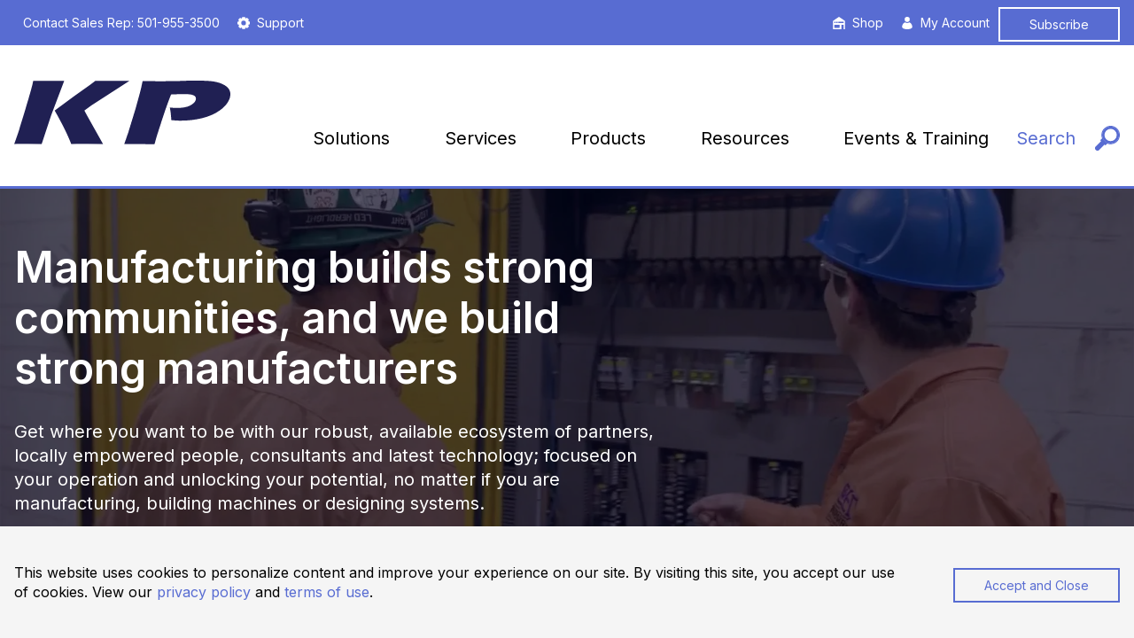

--- FILE ---
content_type: text/html; charset=utf-8
request_url: https://www.industrialsolutionsnetwork.com/KPlittlerock/
body_size: 22097
content:

<!DOCTYPE html>
<html lang="en-US">
<head>
    <title>Home Keathley Patterson Little Rock | The Industrial Solutions Network </title>
<meta property="og:site_name" content=" Keathley Patterson Little Rock | The Industrial Solutions Network " />
<meta property="og:type" content="website" />
<meta property="og:title" content="Home" />
<meta property="og:description" content="Discover smart manufacturing &amp; industrial automation solutions with Keathley Patterson Little Rock, a Rockwell Automation partner for manufacturers, OEMs, integrators &amp; contractors." />
<meta property="og:url" content="/kplittlerock/" />
    <link rel="canonical" href="/kplittlerock/" />
<meta name="description" content="Discover smart manufacturing &amp; industrial automation solutions with Keathley Patterson Little Rock, a Rockwell Automation partner for manufacturers, OEMs, integrators &amp; contractors." />
<meta http-equiv="content-language" content="en" />
<meta http-equiv="content-type" content="text/html;charset=UTF-8" />
<meta http-equiv="last-modified" content="2025-09-12@02:26:24 Z" />

    <link rel="shortcut icon" href="https://www.industrialsolutionsnetwork.com/kplittlerock/-/media/images/locations/header/kp-favicon-01.ashx" type="image/x-icon">

        <meta name="twitter:title" content="Home" />

    
    <meta charset="UTF-8">
    <meta name="viewport" content="width=device-width, initial-scale=1">
    <meta http-equiv="x-ua-compatible" content="ie=edge">
    <style id="antiClickjack">
        body {
            display: none !important;
        }
    </style>
    <script type="text/javascript">
        if (self === top) {
            var antiClickjack = document.getElementById("antiClickjack");
            antiClickjack.parentNode.removeChild(antiClickjack);
        } else {
            top.location = self.location;
        }
    </script>
    
<script type="application/ld+json">
    {
    "@context": "http://schema.org",
    "@type": "LocalBusiness",
    "legalName": "",
    "address": {
    "@type": "PostalAddress",
    "addressLocality": "Little Rock",
    "addressRegion": "AR",
    "postalCode": "72209",
    "streetAddress": "8100 Scott Hamilton Dr., Ste. B"
    }
    "openingHours": "",
    "telephone": "+501-955-3500",
    "areaServed": {
    "@type": "GeoCircle",
    "geoMidpoint": {
    "@type": "GeoCoordinates",
    "latitude": 34.67633,
    "longitude": -92.32024
    },
    "geoRadius": 
    },
    }
</script>
        <!-- Start ThemeResources -->
<link rel="stylesheet" href="/Content/Common.Web/css/global.css?1743439064690">
<link rel="stylesheet" href="/Content/Location.Web/css/locations.css?1743439064690">
<link href="https://fonts.googleapis.com/css2?family=Inter:wght@300;400;500;600&display=swap" rel="stylesheet">
<link rel="shortcut icon" href="/Content/Location.Web/images/favicon.ico" type="image/x-icon">
<!-- Google Tag Manager -->
<script>(function(w,d,s,l,i){w[l]=w[l]||[];w[l].push({'gtm.start':
new Date().getTime(),event:'gtm.js'});var f=d.getElementsByTagName(s)[0],
j=d.createElement(s),dl=l!='dataLayer'?'&l='+l:'';j.async=true;j.src=
'https://www.googletagmanager.com/gtm.js?id='+i+dl;f.parentNode.insertBefore(j,f);
})(window,document,'script','dataLayer','GTM-T8G586G');</script>
<!-- End Google Tag Manager -->    <!-- End ThemeResources -->

    <link rel="manifest" href="https://www.industrialsolutionsnetwork.com/kplittlerock/manifest.json" />

    <meta name="mobile-web-app-capable" content="yes">
    <meta name="apple-mobile-web-app-capable" content="yes">
    <meta name="msapplication-navbutton-color" content="#2196f3">
    <meta name="theme-color" content="#123445">
    <meta name="apple-mobile-web-app-status-bar-style" content="black-translucent">
    <meta name="msapplication-starturl" content="/">
    <link rel="icon" type="image/png" sizes="72x72" href="/Content/CEDWEB.Web/images/manifest/icons/icon-72x72.png">
    <link rel="apple-touch-icon" type="image/png" sizes="72x72" href="/Content/CEDWEB.Web/images/manifest/icons/icon-72x72.png">
    <link rel="icon" type="image/png" sizes="96x96" href="/Content/CEDWEB.Web/images/manifest/icons/icon-96x96.png">
    <link rel="apple-touch-icon" type="image/png" sizes="96x96" href="/Content/CEDWEB.Web/images/manifest/icons/icon-96x96.png">
    <link rel="icon" type="image/png" sizes="128x128" href="/Content/CEDWEB.Web/images/manifest/icons/icon-128x128.png">
    <link rel="apple-touch-icon" type="image/png" sizes="128x128" href="/Content/CEDWEB.Web/images/manifest/icons/icon-128x128.png">
    <link rel="icon" type="image/png" sizes="144x144" href="/Content/CEDWEB.Web/images/manifest/icons/icon-144x144.png">
    <link rel="apple-touch-icon" type="image/png" sizes="144x144" href="/Content/CEDWEB.Web/images/manifest/icons/icon-144x144.png">
    <link rel="icon" type="image/png" sizes="152x152" href="/Content/CEDWEB.Web/images/manifest/icons/icon-512x512.png">
    <link rel="apple-touch-icon" type="image/png" sizes="152x152" href="/Content/CEDWEB.Web/images/manifest/icons/icon-512x512.png">
    <link rel="icon" type="image/png" sizes="192x192" href="/Content/CEDWEB.Web/images/manifest/icons/icon-192x192.png">
    <link rel="apple-touch-icon" type="image/png" sizes="192x192" href="/Content/CEDWEB.Web/images/manifest/icons/icon-192x192.png">
    <link rel="icon" type="image/png" sizes="384x384" href="/Content/CEDWEB.Web/images/manifest/icons/icon-384x384.png">
    <link rel="apple-touch-icon" type="image/png" sizes="384x384" href="/Content/CEDWEB.Web/images/manifest/icons/icon-384x384.png">
    <link rel="icon" type="image/png" sizes="512x512" href="/Content/CEDWEB.Web/images/manifest/icons/icon-512x512.png">
    <link rel="apple-touch-icon" type="image/png" sizes="512x512" href="/Content/CEDWEB.Web/images/manifest/icons/icon-512x512.png">
    <script>
        document.documentElement.className += ' js';
        window.dataLayer = window.dataLayer || [];
    </script>
    
</head>
<body sc-normal-mode id="top" class="theme-dark-blue">
    <!-- BEGIN NOINDEX -->
    <svg
  aria-hidden="true"
  style="position: absolute; width: 0; height: 0; overflow: hidden;"
  xmlns="http://www.w3.org/2000/svg"
>
  <symbol id="icon-linkedin" viewBox="0 0 512 512">
    <path
      d="M192 192h88.553v45.391h1.266c12.32-22.097 42.479-45.391 87.421-45.391 93.473 0 110.76 58.188 110.76 133.867v154.133h-92.305v-136.639c0-32.592-0.667-74.513-48.014-74.513-48.074 0-55.41 35.493-55.41 72.146v139.006h-92.271v-288z"
    ></path>
    <path d="M32 192h96v288h-96v-288z"></path>
    <path
      d="M128 112c0 26.51-21.49 48-48 48s-48-21.49-48-48c0-26.51 21.49-48 48-48s48 21.49 48 48z"
    ></path>
  </symbol>
  <symbol id="icon-twitter" viewBox="0 0 512 512">
    <path
      d="M512 113.2c-18.8 8.4-39.1 14-60.3 16.5 21.7-13 38.3-33.6 46.2-58.1-20.3 12-42.8 20.8-66.7 25.5-19.2-20.4-46.5-33.1-76.7-33.1-58 0-105 47-105 105 0 8.2 0.9 16.2 2.7 23.9-87.3-4.4-164.7-46.2-216.5-109.8-9 15.5-14.2 33.6-14.2 52.8 0 36.4 18.5 68.6 46.7 87.4-17.2-0.5-33.4-5.3-47.6-13.1 0 0.4 0 0.9 0 1.3 0 50.9 36.2 93.4 84.3 103-8.8 2.4-18.1 3.7-27.7 3.7-6.8 0-13.3-0.7-19.8-1.9 13.4 41.7 52.2 72.1 98.1 73-36 28.2-81.2 45-130.5 45-8.5 0-16.8-0.5-25.1-1.5 46.6 29.9 101.8 47.2 161.1 47.2 193.2 0 298.9-160.1 298.9-298.9 0-4.6-0.1-9.1-0.3-13.6 20.5-14.7 38.3-33.2 52.4-54.3z"
    ></path>
  </symbol>
  <symbol id="icon-youtube" viewBox="0 0 512 512">
    <path
      d="M506.9 153.6c0 0-5-35.3-20.4-50.8-19.5-20.4-41.3-20.5-51.3-21.7-71.6-5.2-179.1-5.2-179.1-5.2h-0.2c0 0-107.5 0-179.1 5.2-10 1.2-31.8 1.3-51.3 21.7-15.4 15.5-20.3 50.8-20.3 50.8s-5.1 41.4-5.1 82.9v38.8c0 41.4 5.1 82.9 5.1 82.9s5 35.3 20.3 50.8c19.5 20.4 45.1 19.7 56.5 21.9 41 3.9 174.1 5.1 174.1 5.1s107.6-0.2 179.2-5.3c10-1.2 31.8-1.3 51.3-21.7 15.4-15.5 20.4-50.8 20.4-50.8s5.1-41.4 5.1-82.9v-38.8c-0.1-41.4-5.2-82.9-5.2-82.9zM203.1 322.4v-143.9l138.3 72.2-138.3 71.7z"
    ></path>
  </symbol>
  <symbol id="icon-facebook" viewBox="0 0 768 768">
    <path
      d="M703.5 384q0-66-24.75-123.75t-69-102-102-69-123.75-24.75-123.75 24.75-102 69-69 102-24.75 123.75q0 58.5 18.75 110.25t54 93.75 81.75 70.5 100.5 39v-217.5h-63v-96h63v-79.5q0-31.5 15.75-57t40.5-40.5 56.25-15h79.5v96h-63q-13.5 0-23.25 9.75t-9.75 21.75v64.5h96v96h-96v222q61.5-6 114-33t91.5-69.75 60.75-97.5 21.75-117.75z"
    ></path>
  </symbol>
  <symbol id="icon-instagram" viewBox="0 0 512 512">
    <path
      d="M256 46.1c68.4 0 76.5 0.3 103.4 1.5 25 1.1 38.5 5.3 47.5 8.8 11.9 4.6 20.5 10.2 29.4 19.1 9 9 14.5 17.5 19.2 29.4 3.5 9 7.7 22.6 8.8 47.5 1.2 27 1.5 35.1 1.5 103.4s-0.3 76.5-1.5 103.4c-1.1 25-5.3 38.5-8.8 47.5-4.6 11.9-10.2 20.5-19.1 29.4-9 9-17.5 14.5-29.4 19.2-9 3.5-22.6 7.7-47.5 8.8-27 1.2-35.1 1.5-103.4 1.5s-76.5-0.3-103.4-1.5c-25-1.1-38.5-5.3-47.5-8.8-11.9-4.6-20.5-10.2-29.4-19.1-9-9-14.5-17.5-19.2-29.4-3.5-9-7.7-22.6-8.8-47.5-1.2-27-1.5-35.1-1.5-103.4s0.3-76.5 1.5-103.4c1.1-25 5.3-38.5 8.8-47.5 4.6-11.9 10.2-20.5 19.1-29.4 9-9 17.5-14.5 29.4-19.2 9-3.5 22.6-7.7 47.5-8.8 26.9-1.2 35-1.5 103.4-1.5zM256 0c-69.5 0-78.2 0.3-105.5 1.5-27.2 1.2-45.9 5.6-62.1 11.9-16.9 6.6-31.2 15.3-45.4 29.6-14.3 14.2-23 28.5-29.6 45.3-6.3 16.3-10.7 34.9-11.9 62.1-1.2 27.4-1.5 36.1-1.5 105.6s0.3 78.2 1.5 105.5c1.2 27.2 5.6 45.9 11.9 62.1 6.6 16.9 15.3 31.2 29.6 45.4 14.2 14.2 28.5 23 45.3 29.5 16.3 6.3 34.9 10.7 62.1 11.9 27.3 1.2 36 1.5 105.5 1.5s78.2-0.3 105.5-1.5c27.2-1.2 45.9-5.6 62.1-11.9 16.8-6.5 31.1-15.3 45.3-29.5s23-28.5 29.5-45.3c6.3-16.3 10.7-34.9 11.9-62.1 1.2-27.3 1.5-36 1.5-105.5s-0.3-78.2-1.5-105.5c-1.2-27.2-5.6-45.9-11.9-62.1-6.3-17-15-31.3-29.3-45.5-14.2-14.2-28.5-23-45.3-29.5-16.3-6.3-34.9-10.7-62.1-11.9-27.4-1.3-36.1-1.6-105.6-1.6v0z"
    ></path>
    <path
      d="M256 124.5c-72.6 0-131.5 58.9-131.5 131.5s58.9 131.5 131.5 131.5 131.5-58.9 131.5-131.5c0-72.6-58.9-131.5-131.5-131.5zM256 341.3c-47.1 0-85.3-38.2-85.3-85.3s38.2-85.3 85.3-85.3c47.1 0 85.3 38.2 85.3 85.3s-38.2 85.3-85.3 85.3z"
    ></path>
    <path
      d="M423.4 119.3c0 16.955-13.745 30.7-30.7 30.7s-30.7-13.745-30.7-30.7c0-16.955 13.745-30.7 30.7-30.7s30.7 13.745 30.7 30.7z"
    ></path>
  </symbol>
  <symbol id="icon-gear" viewBox="0 0 24.063 23.632">
    <path
      d="M24.459,9.683l-2.07-.6a3.063,3.063,0,0,0-.345-.776l1.035-1.9a.917.917,0,0,0-.172-1.035L20.233,2.7A.917.917,0,0,0,19.2,2.525L17.3,3.56a8.948,8.948,0,0,0-.862-.345l-.6-2.07A3.09,3.09,0,0,0,14.886.8H11.091a1.038,1.038,0,0,0-.862.6l-.6,2.07a8.948,8.948,0,0,1-.862.345l-1.9-1.035a.917.917,0,0,0-1.035.172L3.156,5.63a.917.917,0,0,0-.172,1.035l1.035,1.9a8.948,8.948,0,0,0-.345.862l-2.07.6a.857.857,0,0,0-.6.862V14.6a1.1,1.1,0,0,0,.69.69l2.07.6a3.064,3.064,0,0,0,.345.776l-1.035,1.9A.917.917,0,0,0,3.242,19.6l2.674,2.674a.917.917,0,0,0,1.035.172l1.9-1.035a8.948,8.948,0,0,0,.862.345l.6,2.07a.857.857,0,0,0,.862.6h3.795a1.038,1.038,0,0,0,.862-.6l.6-2.07c.259-.086.6-.259.862-.345l1.9,1.035a.917.917,0,0,0,1.035-.172L22.907,19.6a.917.917,0,0,0,.172-1.035l-1.035-1.9a8.948,8.948,0,0,0,.345-.862l2.07-.6a.857.857,0,0,0,.6-.862V10.546A1.038,1.038,0,0,0,24.459,9.683ZM12.988,17.1a4.571,4.571,0,1,1,4.571-4.571A4.492,4.492,0,0,1,12.988,17.1Z"
      transform="translate(-1 -0.8)"
    />
  </symbol>
  <symbol id="icon-shop" viewBox="0 0 22.887 24.031">
    <path
      d="M28,12.19,16.752,4.531a.207.207,0,0,0-.218,0L5.289,12.19a.206.206,0,0,0-.089.176V28.531H21.353V20.076a.2.2,0,0,1,.2-.207h3.857a.2.2,0,0,1,.2.207v8.445h2.479V12.366A.206.206,0,0,0,28,12.19ZM11.536,14.156a.2.2,0,0,1,.2-.207h2.082a.2.2,0,0,1,.2.207v2.153a.2.2,0,0,1-.2.207H11.735a.2.2,0,0,1-.2-.207Zm-3.838,0a.2.2,0,0,1,.2-.207H9.98a.2.2,0,0,1,.2.207v2.153a.2.2,0,0,1-.2.207H7.9a.2.2,0,0,1-.2-.207ZM17.863,25.551a.2.2,0,0,1-.2.207H7.9a.2.2,0,0,1-.2-.207V20.035a.2.2,0,0,1,.2-.207h9.767a.2.2,0,0,1,.2.207Zm7.745-9.242a.2.2,0,0,1-.2.207H15.642a.2.2,0,0,1-.2-.207V14.156a.2.2,0,0,1,.2-.207h9.767a.2.2,0,0,1,.2.207Z"
      transform="translate(-5.2 -4.5)"
    />
  </symbol>
  <symbol id="icon-spinner" viewBox="0 0 32 32">
    <path d="M32 12h-12l4.485-4.485c-2.267-2.266-5.28-3.515-8.485-3.515s-6.219 1.248-8.485 3.515c-2.266 2.267-3.515 5.28-3.515 8.485s1.248 6.219 3.515 8.485c2.267 2.266 5.28 3.515 8.485 3.515s6.219-1.248 8.485-3.515c0.189-0.189 0.371-0.384 0.546-0.583l3.010 2.634c-2.933 3.349-7.239 5.464-12.041 5.464-8.837 0-16-7.163-16-16s7.163-16 16-16c4.418 0 8.418 1.791 11.313 4.687l4.687-4.687v12z"></path>
  </symbol>
  <symbol id="icon-person" viewBox="0 0 19.658 24.032">
    <g transform="translate(-2.025 -1.3)">
      <path
        d="M14.646,11.192A4.946,4.946,0,1,0,9.7,6.246,4.952,4.952,0,0,0,14.646,11.192Z"
        transform="translate(-2.808)"
      />
      <path
        d="M17.8,19.042a9.381,9.381,0,0,0-1.332-.824.667.667,0,0,0-.824,0,7.186,7.186,0,0,1-7.546,0,.667.667,0,0,0-.824,0c-.507.254-.888.571-1.332.824a8.662,8.662,0,0,0-1.332,1.141,7.725,7.725,0,0,0-1.712,2.6,8.707,8.707,0,0,0-.824,3.044,6.111,6.111,0,0,0,0,1.522,2.13,2.13,0,0,0,.317.888,4.977,4.977,0,0,0,1.522,1.522,10.315,10.315,0,0,0,1.458.7,19.5,19.5,0,0,0,6.468,1.015c4.629,0,9.384-1.2,9.828-4.122a9.976,9.976,0,0,0-.063-1.712,9.682,9.682,0,0,0-2.536-5.517C18.559,19.676,17.8,19.042,17.8,19.042Z"
        transform="translate(0 -6.138)"
      />
    </g>
  </symbol>
  <symbol id="icon-phone" viewBox="0 0 15.842 15.886">
    <g transform="translate(-0.887 -0.912)">
      <g transform="translate(0.887 0.912)">
        <path
          class="a"
          d="M13.518,16.8a2.145,2.145,0,0,0,1.618-.628c.41-.435.821-.845,1.231-1.256.048-.048.1-.121.145-.169a.729.729,0,0,0,0-1.038l-.024-.024c-.338-.362-.676-.7-1.014-1.038l-1.328-1.328a.722.722,0,0,0-1.014-.048l-.024.024a1.457,1.457,0,0,0-.193.193c-.435.435-.845.869-1.28,1.28a.842.842,0,0,1-1.038.169,7.821,7.821,0,0,1-.773-.41A12.938,12.938,0,0,1,6.83,10.012,11.026,11.026,0,0,1,4.85,7.187a.929.929,0,0,1,.241-1.28c.435-.435.918-.893,1.352-1.352a.666.666,0,0,0,.048-.966c0-.024-.024-.024-.024-.048A1.115,1.115,0,0,0,6.3,3.372L4.174,1.247a.8.8,0,0,0-1.3,0c-.459.459-.942.821-1.352,1.28a2.918,2.918,0,0,0-.483.724,3.007,3.007,0,0,0-.024,1.787,10.062,10.062,0,0,0,.942,2.584A16.76,16.76,0,0,0,4.7,11.606a17.062,17.062,0,0,0,6.93,4.781,6.1,6.1,0,0,0,1.883.41Z"
          transform="translate(-0.887 -0.912)"
        />
      </g>
    </g>
  </symbol>
  <symbol id="icon-menu" viewBox="0 0 640 640">
    <path
      d="M0 96h640v64h-640v-64zM0 288h640v64h-640v-64zM0 480h640v64h-640v-64z"
    ></path>
  </symbol>
  <symbol id="icon-right-chevron" viewBox="0 0 768 768">
    <path d="M319.5 192l192 192-192 192-45-45 147-147-147-147z"></path>
  </symbol>
  <symbol id="icon-left-chevron" viewBox="0 0 768 768">
    <path d="M493.5 237l-147 147 147 147-45 45-192-192 192-192z"></path>
  </symbol>
  <symbol id="icon-down-chevron" viewBox="0 0 20 20">
    <path d="M9.293 12.95l0.707 0.707 5.657-5.657-1.414-1.414-4.243 4.242-4.243-4.242-1.414 1.414z"></path>
  </symbol>
  <symbol id="icon-up-chevron" viewBox="0 0 20 20">
    <path d="M11.25 4.785l-1.25-1.25-10 10 2.5 2.5 7.5-7.499 7.5 7.499 2.5-2.5z"></path>
  </symbol>
  <symbol id="icon-x" viewBox="0 0 32 32">
    <path d="M32 3.221l-12.779 12.779 12.779 12.779-3.221 3.221-12.779-12.779-12.779 12.779-3.221-3.221 12.779-12.779-12.779-12.779 3.221-3.221 12.779 12.779 12.779-12.779z"></path>
  </symbol>
  <symbol id="icon-solutions-asset-management" viewBox="0 0 150.999 250.626">
    <path
      id="Subtraction_1"
      data-name="Subtraction 1"
      d="M75,249.551h0l-75-75V75L75,0l75,75v99.551l-75,75ZM75,9.81h0L6.936,77.874V171.68L75,239.743l68.063-68.063V77.874L75,9.81Z"
      transform="translate(4.121 3.016)"
      stroke="rgba(0,0,0,0)"
      stroke-miterlimit="10"
      stroke-width="1"
    />
    <line
      id="Line_1"
      data-name="Line 1"
      x1="99.369"
      transform="translate(29.334 166.959)"
      fill="none"
      stroke="#000"
      stroke-miterlimit="10"
      stroke-width="0.328"
    />
    <rect
      id="Rectangle_1"
      data-name="Rectangle 1"
      width="16.476"
      height="34.352"
      transform="translate(29.334 132.607)"
    />
    <rect
      id="Rectangle_2"
      data-name="Rectangle 2"
      width="16.476"
      height="53.25"
      transform="translate(50.058 113.709)"
    />
    <rect
      id="Rectangle_3"
      data-name="Rectangle 3"
      width="16.476"
      height="22.659"
      transform="translate(70.781 144.3)"
    />
    <rect
      id="Rectangle_4"
      data-name="Rectangle 4"
      width="16.476"
      height="89.422"
      transform="translate(91.504 77.536)"
    />
    <rect
      id="Rectangle_5"
      data-name="Rectangle 5"
      width="16.476"
      height="42.27"
      transform="translate(112.228 124.689)"
    />
  </symbol>
  <symbol id="icon-solutions-manufacturing" viewBox="0 0 90.6 90.6">
    <g>
      <polygon
        class="st0"
        points="41.4,51.7 38.7,49 38.7,46 37.9,46 37.9,49.3 40.8,52.2 	"
      />
      <path
        class="st0"
        d="M65,52.9v-1.6H26.2v1.6h7.7c0,0.5,0.1,1.1,0.2,1.6l-3.6,1.9l1.5,3.6l3.9-1.2c0.8,1.3,1.9,2.4,3.3,3.3l-1.2,3.9
			l3.6,1.5l1.9-3.6c1.5,0.3,3.1,0.3,4.6,0l1.9,3.6l3.6-1.5L52.1,62c1.3-0.8,2.4-1.9,3.3-3.3l3.9,1.2l1.5-3.6l-3.6-1.9
			c0.1-0.5,0.2-1.1,0.2-1.6H65z M49.3,52.9c-0.4,1.7-1.9,3-3.7,3c-1.8,0-3.3-1.3-3.7-3H49.3z M53.1,55.4c-1.7,4.1-6.5,6.1-10.6,4.4
			c-2.9-1.2-4.7-3.9-5-6.8h2.2c0.4,2.9,2.9,5.2,5.9,5.2c3,0,5.5-2.2,5.9-5.2h2.2C53.6,53.7,53.4,54.6,53.1,55.4z"
      />
      <path
        class="st0"
        d="M41.8,46.2v-3.6c0.7-0.2,1.2-0.8,1.2-1.6c0-0.9-0.7-1.6-1.6-1.6c-0.9,0-1.6,0.7-1.6,1.6c0,0.8,0.5,1.4,1.2,1.6
			v3.9l2.7,2.7v2.6h0.8v-2.9L41.8,46.2z M40.6,41c0-0.5,0.4-0.8,0.8-0.8s0.8,0.4,0.8,0.8c0,0.5-0.4,0.8-0.8,0.8S40.6,41.5,40.6,41z"
      />
      <path
        class="st0"
        d="M43.6,37.6v-5.3c0.7-0.2,1.2-0.8,1.2-1.6c0-0.9-0.7-1.6-1.6-1.6c-0.9,0-1.6,0.7-1.6,1.6c0,0.8,0.5,1.4,1.2,1.6
			v5.6l4.4,4.4v9.8H48V41.9L43.6,37.6z M42.4,30.7c0-0.5,0.4-0.8,0.8-0.8s0.8,0.4,0.8,0.8c0,0.5-0.4,0.8-0.8,0.8S42.4,31.2,42.4,30.7
			z"
      />
      <path
        class="st0"
        d="M39.4,21.5c-0.9,0-1.6,0.7-1.6,1.6c0,0.8,0.5,1.4,1.2,1.6v12.8l-4.4,4.4v10.2h0.8v-9.8l4.4-4.4V24.7
			c0.7-0.2,1.2-0.8,1.2-1.6C41.1,22.2,40.3,21.5,39.4,21.5z M39.4,24c-0.5,0-0.8-0.4-0.8-0.8c0-0.5,0.4-0.8,0.8-0.8
			c0.5,0,0.8,0.4,0.8,0.8C40.3,23.6,39.9,24,39.4,24z"
      />
      <path
        class="st0"
        d="M56.1,30v-2.1c0.7-0.2,1.2-0.8,1.2-1.6c0-0.9-0.7-1.6-1.6-1.6c-0.9,0-1.6,0.7-1.6,1.6c0,0.8,0.5,1.4,1.2,1.6
			v2.5l4.4,4.4v17.4h0.8V34.3L56.1,30z M54.9,26.2c0-0.5,0.4-0.8,0.8-0.8c0.5,0,0.8,0.4,0.8,0.8c0,0.5-0.4,0.8-0.8,0.8
			C55.3,27.1,54.9,26.7,54.9,26.2z"
      />
      <path
        class="st0"
        d="M35.9,24.6c-0.9,0-1.6,0.7-1.6,1.6c0,0.8,0.5,1.4,1.2,1.6v8.3l-4.4,4.4v11.6H32V40.9l4.4-4.4v-8.7
			c0.7-0.2,1.2-0.8,1.2-1.6C37.6,25.3,36.8,24.6,35.9,24.6z M35.9,27.1c-0.5,0-0.8-0.4-0.8-0.8c0-0.5,0.4-0.8,0.8-0.8
			s0.8,0.4,0.8,0.8C36.8,26.7,36.4,27.1,35.9,27.1z"
      />
      <path
        class="st0"
        d="M38.3,43.1c-0.9,0-1.6,0.7-1.6,1.6c0,0.9,0.7,1.6,1.6,1.6c0.9,0,1.6-0.7,1.6-1.6
			C39.9,43.8,39.2,43.1,38.3,43.1z M38.3,45.5c-0.5,0-0.8-0.4-0.8-0.8s0.4-0.8,0.8-0.8s0.8,0.4,0.8,0.8S38.7,45.5,38.3,45.5z"
      />
      <path
        class="st0"
        d="M55.7,33.9c-0.9,0-1.6,0.7-1.6,1.6c0,0.8,0.5,1.4,1.2,1.6v9.7l-2,2v3.2h0.8v-2.9l2-2V37.1
			c0.7-0.2,1.2-0.8,1.2-1.6C57.4,34.7,56.7,33.9,55.7,33.9z M55.7,36.4c-0.5,0-0.8-0.4-0.8-0.8s0.4-0.8,0.8-0.8
			c0.5,0,0.8,0.4,0.8,0.8S56.2,36.4,55.7,36.4z"
      />
      <path
        class="st0"
        d="M52,42.3V23.7l-1.7-1.7c0.2-0.3,0.3-0.6,0.3-1c0-0.9-0.7-1.6-1.6-1.6c-0.9,0-1.6,0.7-1.6,1.6
			c0,0.9,0.7,1.6,1.6,1.6c0.2,0,0.5-0.1,0.7-0.1l1.5,1.5v18.3c-0.7,0.2-1.2,0.8-1.2,1.6c0,0.9,0.7,1.6,1.6,1.6c0.9,0,1.6-0.7,1.6-1.6
			C53.2,43.2,52.7,42.5,52,42.3z M49,21.9c-0.5,0-0.8-0.4-0.8-0.8c0-0.5,0.4-0.8,0.8-0.8s0.8,0.4,0.8,0.8
			C49.8,21.5,49.5,21.9,49,21.9z M51.6,44.8c-0.5,0-0.8-0.4-0.8-0.8c0-0.5,0.4-0.8,0.8-0.8c0.5,0,0.8,0.4,0.8,0.8
			C52.4,44.4,52.1,44.8,51.6,44.8z"
      />
      <path
        class="st0"
        d="M48,34v-7.9l-3.5-3.5v-3.9c0.7-0.2,1.2-0.8,1.2-1.6c0-0.9-0.7-1.6-1.6-1.6c-0.9,0-1.6,0.7-1.6,1.6
			c0,0.8,0.5,1.4,1.2,1.6v4.2l3.5,3.5V34c-0.7,0.2-1.2,0.8-1.2,1.6c0,0.9,0.7,1.6,1.6,1.6c0.9,0,1.6-0.7,1.6-1.6
			C49.2,34.8,48.7,34.2,48,34z M43.2,17.1c0-0.5,0.4-0.8,0.8-0.8s0.8,0.4,0.8,0.8c0,0.5-0.4,0.8-0.8,0.8S43.2,17.6,43.2,17.1z
			M47.6,36.4c-0.5,0-0.8-0.4-0.8-0.8s0.4-0.8,0.8-0.8c0.5,0,0.8,0.4,0.8,0.8S48.1,36.4,47.6,36.4z"
      />
      <path
        class="st0"
        d="M32.7,34v-3.2c0.7-0.2,1.2-0.8,1.2-1.6c0-0.9-0.7-1.6-1.6-1.6c-0.9,0-1.6,0.7-1.6,1.6c0,0.8,0.5,1.4,1.2,1.6
			V34c-0.7,0.2-1.2,0.8-1.2,1.6c0,0.9,0.7,1.6,1.6,1.6c0.9,0,1.6-0.7,1.6-1.6C33.9,34.8,33.4,34.2,32.7,34z M31.4,29.2
			c0-0.5,0.4-0.8,0.8-0.8c0.5,0,0.8,0.4,0.8,0.8c0,0.5-0.4,0.8-0.8,0.8C31.8,30,31.4,29.7,31.4,29.2z M32.3,36.4
			c-0.5,0-0.8-0.4-0.8-0.8s0.4-0.8,0.8-0.8c0.5,0,0.8,0.4,0.8,0.8S32.7,36.4,32.3,36.4z"
      />
      <path
        class="st0"
        d="M45.3,3l-25,25v33.8l25,25l25-25V28L45.3,3z M67.8,60.7L45.3,83.2L22.8,60.7V29L45.3,6.5L67.8,29V60.7z"
      />
    </g>
  </symbol>
  <symbol id="icon-solutions-energy" viewBox="0 0 150.594 250.54">
    <path
      id="Path_1"
      data-name="Path 1"
      d="M79.122,2.521l-75.3,75.3v99.945l75.3,75.3,75.3-75.3V77.82Zm68.333,172.36L79.122,243.214,10.788,174.881V80.7L79.122,12.37,147.455,80.7Z"
    />
    <path
      id="Path_2"
      data-name="Path 2"
      d="M118.51,127.791,78.905,112.443l19.86-43.89L39.526,127.792l39.379,15.8L59.273,187.031Z"
    />
  </symbol>
  <symbol id="icon-solutions-workforce" viewBox="0 0 151.771 251.896">
    <path
      id="Subtraction_1"
      data-name="Subtraction 1"
      d="M75.386,250.836h0L0,175.451V75.388L75.387,0l75.384,75.388V175.451L75.387,250.835Zm0-240.975h0L6.972,78.275v94.288l68.414,68.414L143.8,172.562V78.275L75.387,9.86Z"
      transform="translate(3.735 2.374)"
      stroke="rgba(0,0,0,0)"
      stroke-miterlimit="10"
      stroke-width="1"
    />
    <path
      id="Path_3"
      data-name="Path 3"
      d="M91.517,68.362V76.72a1.823,1.823,0,1,1-3.647,0V66.9a28.6,28.6,0,0,0-7.028-1.335V80.305a1.824,1.824,0,1,1-3.647,0V65.561A28.585,28.585,0,0,0,70.167,66.9V76.72a1.824,1.824,0,0,1-3.648,0V68.362a28.729,28.729,0,0,0-16.157,24h57.313A28.728,28.728,0,0,0,91.517,68.362Z"
    />
    <path
      id="Path_4"
      data-name="Path 4"
      d="M52.689,103.519a6.922,6.922,0,0,0-.946,3.577c0,4.754,3.218,7.275,4.013,7.275v1.775c0,14.935,14.411,29.682,23.262,29.682s23.262-14.747,23.262-29.682v-1.775c.795,0,4.013-2.521,4.013-7.275a6.912,6.912,0,0,0-.946-3.577Z"
    />
    <g id="Group_1" data-name="Group 1">
      <path
        id="Path_5"
        data-name="Path 5"
        d="M108.751,138.845H97.38c-5.56,6.557-13.037,11.222-18.362,11.222s-12.8-4.665-18.362-11.222H49.286a9.553,9.553,0,0,0-9.525,9.525v20.877h78.515V148.37A9.553,9.553,0,0,0,108.751,138.845Z"
      />
    </g>
    <rect
      id="Rectangle_1"
      data-name="Rectangle 1"
      width="65.148"
      height="5.666"
      rx="0.845"
      transform="translate(46.444 95.106)"
    />
  </symbol>
  <symbol id="icon-solutions-construction" viewBox="0 0 151.593 251.605">
    <path
      id="Path_3"
      data-name="Path 3"
      d="M46.477,90.194v75.453l9.019,8.9V152.2l8.333,6.072v24.505l14.743,14.55V58.519Zm59.264,30.052-5.038-1.1V134.23l5.038-1.114Zm-13.419-2.915v18.748l5.943-1.308V118.623Zm-2.713-.533L83,115.305v22.833l6.612-1.494Zm16.149-6.79V96.145l-5.055-3.4v15.826Zm-13.452-3.827,5.975,1.7V91.115L92.306,87.1Zm-2.7-.735v-.032L83,103.532ZM83,103.532l6.612,1.882V85.4L83,80.836ZM100.7,144.509v15.825l5.055-3.391V143.071Zm-8.4,21.477,5.975-4.021V145.2l-5.975,1.7ZM83,149.555l6.612-1.889v-.025Zm0,22.7,6.612-4.561V147.666L83,149.555Zm28.768-7.622V90.969L78.572,58.261l-.767,2.269,31.771,31.352v71.835L77.805,195.069l.767,2.253Z"
    />
    <path
      id="Subtraction_1"
      data-name="Subtraction 1"
      d="M75.3,250.54h0L0,175.243V75.3L75.3,0l75.3,75.3v99.945l-75.3,75.3Zm0-240.691h0L6.964,78.182v94.177L75.3,240.692l68.333-68.333V78.182L75.3,9.849Z"
      transform="translate(3.824 2.521)"
      stroke="rgba(0,0,0,0)"
      stroke-miterlimit="10"
      stroke-width="1"
    />
  </symbol>
  <symbol id="icon-search" viewBox="0 0 25 25">
    <g transform="translate(0 25) rotate(-90)">
      <g transform="translate(0 0)">
        <path
          class="a"
          d="M11.094,20.451a.4.4,0,0,0,.585,0l1.587-1.587a9.61,9.61,0,0,0,3.425.668h0a9.282,9.282,0,1,0-8.6-5.848L6.5,15.271a.4.4,0,0,0,0,.585l.543.543L1.7,21.787a2.452,2.452,0,0,0,3.467,3.467l5.388-5.388ZM10.718,4.285a8.462,8.462,0,1,1,.042,11.947A8.408,8.408,0,0,1,10.718,4.285Z"
          transform="translate(-0.975 -0.975)"
        />
      </g>
      <g transform="translate(7.153 0.679)">
        <path
          class="a"
          d="M26.7,5.023A6.182,6.182,0,1,1,20.523,11.2,6.195,6.195,0,0,1,26.7,5.023m0-2.423a8.6,8.6,0,1,0,8.6,8.6,8.593,8.593,0,0,0-8.6-8.6Z"
          transform="translate(-18.1 -2.6)"
        />
      </g>
    </g>
  </symbol>
  <symbol id="icon-world" viewBox="0 0 32 32">
    <path d="M16 0c-8.837 0-16 7.163-16 16s7.163 16 16 16 16-7.163 16-16-7.163-16-16-16zM29.91 15.484h-6.189c-0.057-2.286-0.463-4.471-1.185-6.47 1.394-0.581 2.682-1.354 3.857-2.268 2.088 2.344 3.394 5.388 3.518 8.738zM15.429 29.907c-1.716-1.429-3.155-3.284-4.207-5.438 1.351-0.422 2.783-0.653 4.262-0.701v6.141c-0.019 0-0.036-0.001-0.055-0.002zM16.569 2.093c1.947 1.621 3.535 3.791 4.61 6.324-1.472 0.503-3.036 0.795-4.664 0.846v-7.173c0.020 0.001 0.036 0.002 0.054 0.003zM18.289 2.269c2.849 0.474 5.405 1.804 7.395 3.731-1.081 0.829-2.262 1.531-3.539 2.062-0.939-2.227-2.258-4.195-3.857-5.793zM15.484 2.090v7.173c-1.628-0.053-3.193-0.344-4.664-0.846 1.075-2.532 2.663-4.703 4.61-6.324 0.019-0.001 0.035-0.002 0.054-0.003zM9.854 8.063c-1.275-0.532-2.457-1.234-3.538-2.062 1.989-1.926 4.546-3.257 7.395-3.731-1.6 1.597-2.917 3.565-3.858 5.793zM10.431 9.369c1.592 0.552 3.288 0.874 5.053 0.928v5.187h-6.172c0.056-2.162 0.439-4.227 1.119-6.115zM15.484 16.516v6.219c-1.628 0.050-3.202 0.316-4.685 0.794-0.894-2.129-1.421-4.5-1.486-7.013h6.172zM13.711 29.731c-2.553-0.424-4.871-1.536-6.756-3.15 1.017-0.705 2.116-1.302 3.291-1.755 0.9 1.866 2.078 3.523 3.465 4.905zM16.516 29.91v-6.141c1.478 0.047 2.911 0.279 4.262 0.701-1.054 2.154-2.492 4.009-4.207 5.438-0.018 0-0.036 0.001-0.055 0.002zM21.754 24.826c1.174 0.453 2.272 1.051 3.291 1.755-1.885 1.613-4.203 2.726-6.756 3.15 1.387-1.382 2.564-3.039 3.465-4.905zM21.202 23.529c-1.484-0.478-3.059-0.744-4.685-0.794v-6.219h6.172c-0.065 2.514-0.594 4.885-1.486 7.013zM16.516 15.484v-5.187c1.764-0.054 3.46-0.375 5.053-0.927 0.679 1.888 1.062 3.954 1.119 6.115h-6.172zM5.609 6.746c1.175 0.914 2.463 1.687 3.855 2.268-0.722 1.999-1.128 4.184-1.185 6.47h-6.189c0.124-3.35 1.43-6.394 3.519-8.738zM2.090 16.516h6.189c0.064 2.637 0.615 5.128 1.551 7.367-1.308 0.51-2.527 1.189-3.652 1.993-2.424-2.412-3.954-5.71-4.089-9.361zM25.821 25.876c-1.125-0.803-2.344-1.483-3.653-1.993 0.937-2.239 1.487-4.73 1.553-7.367h6.189c-0.135 3.651-1.666 6.949-4.089 9.361z"></path>
  </symbol>
  <symbol id="icon-fax" viewBox="0 0 21.929 21.929">
    <path class="a" d="M20.754 3.916H6.265v12.531h14.489a1.154 1.154 0 001.175-1.175V5.091a1.178 1.178 0 00-1.175-1.175zm-9.007 10.377a.185.185 0 01-.2.2h-1.17a.185.185 0 01-.2-.2v-1.177a.185.185 0 01.2-.2h1.175a.185.185 0 01.2.2zm0-3.133a.185.185 0 01-.2.2h-1.17a.185.185 0 01-.2-.2V9.986a.185.185 0 01.2-.2h1.175a.185.185 0 01.2.2zm2.741 3.133a.185.185 0 01-.2.2h-1.17a.185.185 0 01-.2-.2v-1.177a.185.185 0 01.2-.2h1.175a.185.185 0 01.2.2zm0-3.133a.185.185 0 01-.2.2h-1.17a.185.185 0 01-.2-.2V9.986a.185.185 0 01.2-.2h1.175a.185.185 0 01.2.2zm2.741 3.133a.185.185 0 01-.2.2h-1.17a.185.185 0 01-.2-.2v-1.177a.185.185 0 01.2-.2h1.175a.185.185 0 01.2.2zm0-3.133a.185.185 0 01-.2.2h-1.17a.185.185 0 01-.2-.2V9.986a.185.185 0 01.2-.2h1.175a.185.185 0 01.2.2zm0-3.133a.185.185 0 01-.2.2h-6.652a.185.185 0 01-.2-.2V6.07a.185.185 0 01.2-.2h6.657a.185.185 0 01.2.2zM4.307 2.741H1.175A1.2 1.2 0 000 3.916v12.53a1.178 1.178 0 001.175 1.175h3.132a1.178 1.178 0 001.175-1.175V3.916a1.178 1.178 0 00-1.175-1.175zM18.404 3.133h.783V1.175A1.178 1.178 0 0018.013 0H9.398a1.178 1.178 0 00-1.175 1.175v1.958h10.181zM8.223 21.537a.392.392 0 00.392.392h10.181a.392.392 0 00.392-.392V17.23H8.223v4.307zm2.349-3.524h6.265a.392.392 0 010 .783h-6.265a.421.421 0 01-.392-.392.392.392 0 01.392-.391zm0 1.958h6.265a.421.421 0 01.392.392.392.392 0 01-.392.392h-6.265a.392.392 0 01-.392-.392.37.37 0 01.392-.392z"/>
  </symbol>
  <symbol id="icon-phone" viewBox="0 0 32 32">
    <path d="M22 20c-2 2-2 4-4 4s-4-2-6-4-4-4-4-6 2-2 4-4-4-8-6-8-6 6-6 6c0 4 4.109 12.109 8 16s12 8 16 8c0 0 6-4 6-6s-6-8-8-6z"></path>
  </symbol>
  <symbol id="icon-map-pin" viewBox="0 0 31.183 39.029">
    <g transform="translate(-2.1 -2.2)">
      <path d="M17.692 41.229c2.314-2.314 15.592-15.592 15.592-23.438a15.592 15.592 0 10-31.183 0C2.1 25.638 15.378 39.016 17.692 41.229z" />
      <circle cx="6.5" cy="6.5" r="6.5" transform="translate(11.366 12.03)" fill="#fff"/>
    </g>
  </symbol>
  <symbol id="icon-feedback" viewBox="0 0 40 37">
    <path d="M36.3 7.7H25.4c-.4 0-.6.2-.6.6s.3.7.6.7h10.9c.4 0 .6-.2.6-.6s-.2-.7-.6-.7zM36.9 4.6c0-.4-.2-.6-.6-.6H18c-.4 0-.6.2-.6.6 0 .4.2.6.6.6h18.3c.4 0 .6-.3.6-.6z"/>
    <path d="M38.7 32.6h-3.3c-.4 0-.6.2-.6.6v1.5l-2.9-2c-.1-.1-.2-.1-.4-.1H17.2V22.5h21.6v10.1zM7.2 23.1c-.1 0-.2.1-.4.1l-1.7 1.3v-.8c0-.4-.2-.6-.6-.6H1.2V11.7h20.9v9.6h-5.6c-.4 0-.6.2-.6.6v1.2H7.2zm7.4-21.9h24.1v11.4h-2.2c-.2 0-.4.1-.5.2s-.2.3-.1.5l.2 1.8-3.1-2.4c-.1-.1-.2-.1-.4-.1h-9.1V11c0-.4-.2-.6-.6-.6h-8.2V1.2zm24.8 20h-16v-7.3h8.9l4.1 3.2c.2.1.5.2.7.1.2-.1.3-.4.3-.6L37 14h2.2c.4 0 .6-.2.6-.6V.6c0-.4-.2-.6-.6-.6H13.9c-.4 0-.6.2-.6.6v9.8H.6c-.4 0-.6.2-.6.6v12.7c0 .4.2.6.6.6h3.3v1.4c0 .2.1.4.4.6.2.1.5.1.7-.1l2.6-1.9h8.5v8.9c0 .4.2.6.6.6h14.7l3.7 2.6c.2.1.4.1.6.1.2-.1.3-.3.3-.6v-2.1h3.2c.4 0 .6-.2.6-.6V21.9c.2-.3-.1-.7-.4-.7z"/>
    <path d="M8.6 17.1H5.9c-.4 0-.6.2-.6.6 0 .4.2.6.6.6h2.7c.4 0 .6-.2.6-.6 0-.3-.2-.6-.6-.6zM13.1 17.1h-2.7c-.4 0-.6.2-.6.6 0 .4.2.6.6.6h2.7c.4 0 .6-.2.6-.6 0-.3-.3-.6-.6-.6zM18.1 17.7c0-.4-.2-.6-.6-.6h-2.7c-.4 0-.6.2-.6.6 0 .4.2.6.6.6h2.7c.4.1.6-.2.6-.6zM19 25.7c0 .4.2.6.6.6h16.7c.4 0 .6-.2.6-.6 0-.4-.2-.6-.6-.6H19.6c-.3 0-.6.3-.6.6zM36.3 28.5H19.6c-.4 0-.6.2-.6.6 0 .4.2.6.6.6h16.7c.4 0 .6-.2.6-.6 0-.3-.2-.6-.6-.6z"/>
  </symbol>
   <symbol id="icon-check" viewBox="0 0 13.085 9.868">
        <path
            id="Path_4022"
            data-name="Path 4022"
            d="M1022.765,3528.278h0l3.959,4.409,6.305-7.459"
            transform="translate(-1021.353 -3523.818)"
            fill="none"
            stroke-linecap="round"
            stroke-linejoin="round"
            stroke-width="2"
        />
    </symbol>
    <symbol id="icon-email" viewBox="0 0 28 28">
        <path d="M28 11.094v12.406c0 1.375-1.125 2.5-2.5 2.5h-23c-1.375 0-2.5-1.125-2.5-2.5v-12.406c0.469 0.516 1 0.969 1.578 1.359 2.594 1.766 5.219 3.531 7.766 5.391 1.313 0.969 2.938 2.156 4.641 2.156h0.031c1.703 0 3.328-1.188 4.641-2.156 2.547-1.844 5.172-3.625 7.781-5.391 0.562-0.391 1.094-0.844 1.563-1.359zM28 6.5c0 1.75-1.297 3.328-2.672 4.281-2.438 1.687-4.891 3.375-7.313 5.078-1.016 0.703-2.734 2.141-4 2.141h-0.031c-1.266 0-2.984-1.437-4-2.141-2.422-1.703-4.875-3.391-7.297-5.078-1.109-0.75-2.688-2.516-2.688-3.938 0-1.531 0.828-2.844 2.5-2.844h23c1.359 0 2.5 1.125 2.5 2.5z"></path>
    </symbol>
</svg>

        <!-- Start ThemeResources -->

<!-- Google Tag Manager (noscript) -->
<noscript><iframe src="https://www.googletagmanager.com/ns.html?id=GTM-T8G586G"
height="0" width="0" style="display:none;visibility:hidden"></iframe></noscript>
<!-- End Google Tag Manager (noscript) -->    <!-- End ThemeResources -->

    <!-- END NOINDEX -->
    <div class="">
        <!-- BEGIN NOINDEX -->
        <a class="is-vishidden" href="#main-content">Skip to main content</a>
        <header class="site-header" role="banner" data-site-header>
    <nav class="utility-nav" aria-label="Utility">
    <div class="page-wrapper utility-nav__content-wrapper">
        <div class="utility-nav__left-region">
            


<a class="phone-link utility-nav__link utility-nav__link--phone" href="tel:501-955-3500">
    <svg class="icon"
        aria-hidden="true"
        focusable="false">
        <use xlink:href="#icon-phone" href="#icon-phone"></use>
    </svg>

    <span class="phone-link__label">
        Contact Sales Rep:
    </span>
    <span class="phone-link__number">
        501-955-3500
    </span>
</a>

    <a class="utility-nav__link utility-nav__link--settings" href="/cdn-cgi/l/email-protection#354654595046755e45595c41415950475a565e1b565a58" target="&lt;link text=&#39;Support&#39; linktype=&#39;mailto&#39; style=&#39;&#39; url=&#39;mailto:sales@kplittlerock.com&#39;  title=&#39;&#39; /&gt;">
        <svg class="icon"
             aria-hidden="true"
             focusable="false">
            <use xlink:href="#icon-gear" href="#icon-gear"></use>
        </svg>
        Support
    </a>

        </div>
        <div class="utility-right-region">
            

    <a class="utility-nav__link utility-nav__link--settings" href="http://kplr.portalced.com" target="&lt;link text=&quot;Shop&quot; linktype=&quot;external&quot; url=&quot;http://kplr.portalced.com&quot; anchor=&quot;&quot; target=&quot;&quot; /&gt;">
        <svg class="icon"
             aria-hidden="true"
             focusable="false">
            <use xlink:href="#icon-shop" href="#icon-shop"></use>
        </svg>
        Shop
    </a>


    <a class="utility-nav__link utility-nav__link--settings" href="http://kplr.portalced.com/LoginCED" target="&lt;link text=&quot;My Account&quot; linktype=&quot;external&quot; url=&quot;http://kplr.portalced.com/LoginCED&quot; anchor=&quot;&quot; target=&quot;&quot; /&gt;">
        <svg class="icon"
             aria-hidden="true"
             focusable="false">
            <use xlink:href="#icon-person" href="#icon-person"></use>
        </svg>
        My Account
    </a>

        </div>
        <div class="utility-supplemental">
            
    <a class="utility-nav__link" href="https://spark.industrialsolutionsnetwork.com/NewSubscriberRegistration" target="&lt;link text=&quot;Subscribe&quot; linktype=&quot;external&quot; url=&quot;https://spark.industrialsolutionsnetwork.com/NewSubscriberRegistration&quot; anchor=&quot;&quot; title=&quot;Subscribes&quot; class=&quot;button&quot; target=&quot;_blank&quot; /&gt;">
        <svg class="icon" aria-hidden="true" focusable="false" aria-label="Subscribe">
            <use xlink:href="#icon-email" href="#icon-email"></use>
        </svg>Subscribe
    </a>
    <a class="button button--outlined button--outlined__white button--inverse" href="https://spark.industrialsolutionsnetwork.com/NewSubscriberRegistration" target="&lt;link text=&quot;Subscribe&quot; linktype=&quot;external&quot; url=&quot;https://spark.industrialsolutionsnetwork.com/NewSubscriberRegistration&quot; anchor=&quot;&quot; title=&quot;Subscribes&quot; class=&quot;button&quot; target=&quot;_blank&quot; /&gt;">Subscribe</a>

        </div>
    </div>
</nav>
    <div class="page-wrapper site-header__content-wrapper">
        
<a href="/kplittlerock/" class="logo">
    <img src="/kplittlerock/-/media/widen/f657/c029/7df9/kp-logo-blue-web-png.ashx?iar=0&amp;hash=5C40521CF655B7B7F9DAB700F8272140" alt="Website dba logos" HomepageUrl="/kplittlerock/" title="KP Logo Blue Web_png" Datasource="Sitecore.Data.Items.Item" />
</a>
        <div class="site-header__action-wrapper">
            
<!-- BEGIN NOINDEX -->

<nav class="mobile-nav is-collapsed" role="navigation" aria-label="Primary Navigation" data-mobile-nav>
    <button class="icon-button mobile-nav__icon-button" type="button" aria-label="Menu" data-menu-button aria-expanded="false" aria-controls="mobile-nav-wrapper">
        <svg class="icon" aria-hidden="true" focusable="false">
            <use xlink:href="#icon-menu" href="#icon-menu"></use>
        </svg>
    </button>
    <div class="mobile-nav__content-wrapper" id="mobile-nav-wrapper" data-menu-content>
        <ul class="nav__list mobile-nav-section mobile-nav-section--inactive" data-section>
                    <li class="nav__item mobile-primary-nav__item">
                        <button class="mobile-primary-nav__button" data-parent-nav-button aria-controls="Solutions-section">
                            Solutions
                            <svg class="icon" aria-hidden="true" focusable="false">
                                <use xlink:href="#icon-right-chevron" href="#icon-right-chevron"></use>
                            </svg>
                        </button>
                        <div class="mobile-nav-section mobile-nav-section--inactive" data-section id="Solutions-section">
                            <button data-back-button class="mobile-nav-item__button mobile-nav-item__button--back button button--invisible">
                                <svg class="icon" aria-hidden="true" focusable="false">
                                    <use xlink:href="#icon-left-chevron" href="#icon-left-chevron"></use>
                                </svg>
                                Back
                            </button>
                            <hr class="mobile-nav-section__divider" />
                                    <a href="/kplittlerock/solutions" class="mobile-nav-section__title-link">
                                        <h2 class="mobile-nav-section__title">
                                            Solutions
                                        </h2>
                                        <svg class="icon" aria-hidden="true" focusable="false">
                                            <use xlink:href="#icon-right-chevron" href="#icon-right-chevron"></use>
                                        </svg>
                                    </a>

                            <ul class="mobile-nav-section__link-list">
                                    <li>
                                        <a href="/kplittlerock/solutions/asset-solutions" target="" class="mobile-nav-section__link">
                                            Asset Management &amp; Infrastructure Solutions
                                        </a>
                                    </li>
                                    <li>
                                        <a href="/kplittlerock/solutions/manufacturing-solutions" target="" class="mobile-nav-section__link">
                                            Manufacturing Technology Solutions
                                        </a>
                                    </li>
                                    <li>
                                        <a href="/kplittlerock/solutions/energy-solutions" target="" class="mobile-nav-section__link">
                                            Energy Solutions
                                        </a>
                                    </li>
                                    <li>
                                        <a href="/kplittlerock/solutions/workforce-solutions" target="" class="mobile-nav-section__link">
                                            Workforce Solutions
                                        </a>
                                    </li>
                            </ul>
                        </div>
                    </li>
                    <li class="nav__item mobile-primary-nav__item">
                        <button class="mobile-primary-nav__button" data-parent-nav-button aria-controls="Services-section">
                            Services
                            <svg class="icon" aria-hidden="true" focusable="false">
                                <use xlink:href="#icon-right-chevron" href="#icon-right-chevron"></use>
                            </svg>
                        </button>
                        <div class="mobile-nav-section mobile-nav-section--inactive" data-section id="Services-section">
                            <button data-back-button class="mobile-nav-item__button mobile-nav-item__button--back button button--invisible">
                                <svg class="icon" aria-hidden="true" focusable="false">
                                    <use xlink:href="#icon-left-chevron" href="#icon-left-chevron"></use>
                                </svg>
                                Back
                            </button>
                            <hr class="mobile-nav-section__divider" />
                                    <a href="/kplittlerock/aimm-services" class="mobile-nav-section__title-link">
                                        <h2 class="mobile-nav-section__title">
                                            Services
                                        </h2>
                                        <svg class="icon" aria-hidden="true" focusable="false">
                                            <use xlink:href="#icon-right-chevron" href="#icon-right-chevron"></use>
                                        </svg>
                                    </a>

                            <ul class="mobile-nav-section__link-list">
                                    <li>
                                        <a href="/kplittlerock/asset-services" target="" class="mobile-nav-section__link">
                                            Asset &amp; Infrastructure Services
                                        </a>
                                    </li>
                                    <li>
                                        <a href="/kplittlerock/manufacturing-technology-services" target="" class="mobile-nav-section__link">
                                            Manufacturing Technology Services
                                        </a>
                                    </li>
                                    <li>
                                        <a href="/kplittlerock/support-services" target="" class="mobile-nav-section__link">
                                            Support
                                        </a>
                                    </li>
                                    <li>
                                        <a href="/kplittlerock/e-business-services" target="" class="mobile-nav-section__link">
                                            E-Business Services
                                        </a>
                                    </li>
                                    <li>
                                        <a href="/kplittlerock/logistics-and-project-management-services" target="" class="mobile-nav-section__link">
                                            Logistics &amp; Project Management Services
                                        </a>
                                    </li>
                                    <li>
                                        <a href="/kplittlerock/workforce-services" target="" class="mobile-nav-section__link">
                                            Workforce Services
                                        </a>
                                    </li>
                                    <li>
                                        <a href="/kplittlerock/energy-services" target="" class="mobile-nav-section__link">
                                            Energy Services
                                        </a>
                                    </li>
                            </ul>
                        </div>
                    </li>
                    <li class="nav__item mobile-primary-nav__item">
                        <a href="/kplittlerock/products" class="mobile-primary-nav__button" target="">
                            Products
                        </a>
                    </li>
                    <li class="nav__item mobile-primary-nav__item">
                        <a href="/kplittlerock/resources" class="mobile-primary-nav__button" target="">
                            Resources
                        </a>
                    </li>
                    <li class="nav__item mobile-primary-nav__item">
                        <a href="/kplittlerock/training" class="mobile-primary-nav__button" target="">
                            Events &amp; Training
                        </a>
                    </li>
            <li class="nav__item mobile-primary-nav__item">
                <button class="mobile-primary-nav__button" data-parent-nav-button="" aria-controls="more-section">
                    <span>More</span>
                    <svg class="icon" aria-hidden="true" focusable="false">
                        <use xlink:href="#icon-right-chevron" href="#icon-right-chevron"></use>
                    </svg>
                </button>
                <div class="mobile-nav-section mobile-nav-section--inactive mobile-nav-section--footer-links" data-section id="more-section">
                    <button data-back-button="true" class="mobile-nav-item__button mobile-nav-item__button--back button button--invisible">
                        <svg class="icon" aria-hidden="true" focusable="false">
                            <use xlink:href="#icon-left-chevron" href="#icon-left-chevron"></use>
                        </svg>
                        Back
                    </button>
                    <hr class="mobile-nav-section__divider" />
                    <ul class="mobile-nav-section__link-list">
                            <li>
                                <a href="https://cedcareers.com/ " target="" class="mobile-nav-section__link">Careers</a>
                            </li>
                            <li>
                                <a href="https://www.industrialsolutionsnetwork.com/aimm-services" target="_blank" class="mobile-nav-section__link">AIMM Services</a>
                            </li>
                            <li>
                                <a href="/kplittlerock/news" target="" class="mobile-nav-section__link">News</a>
                            </li>
                            <li>
                                <a href="/kplittlerock/subscribe-to-newsletter-page" target="" class="mobile-nav-section__link">Subscribe for Updates</a>
                            </li>
                    </ul>
                </div>
            </li>
        </ul>
    </div>
</nav>


<nav class="nav primary-nav" role="navigation" aria-label="Primary Navigation" data-primary-nav="true">
    <ul class="nav__list primary-nav__list">
                <li class="nav__item primary-nav__item primary-nav__item--parent">
                    <button type="button" class="nav__link primary-nav-link primary-nav-link--parent" data-parent-with-sub-nav data-primary-nav-item aria-controls="Solutions-sub-nav" aria-expanded="false">
                        Solutions
                    </button>
                    <div class="primary-nav__child-list-wrapper" id="Solutions-sub-nav" hidden data-sub-nav>
                        <ul class="nav__list primary-nav__child-list grid grid--4">
                                <li class="nav__item primary-nav__item sub-nav-item grid__item sub-nav-item--light-blue">
                                    <div class="sub-nav-item__wrapper">
                                        <a href="/kplittlerock/solutions/asset-solutions" target="" class="sub-nav-item__link" data-sub-nav-item>
                                            <img src="/kplittlerock/-/media/widen/ba21/49a0/1e74/parts-management-agreement-story-hero-image-png.ashx" class="sub-nav-item__img" />
                                            <div class="sub-nav-item__label-wrapper">
                                                    <svg class="icon sub-nav-item__icon" aria-hidden="true" focusable="false">
                                                        <use xlink:href="#icon-solutions-asset-management" href="#icon-solutions-asset-management"></use>
                                                    </svg>
                                                <h2 class="sub-nav-item__label">
                                                    Asset Management &amp; Infrastructure Solutions
                                                </h2>
                                            </div>
                                        </a>
                                            <div class="sub-nav-item__text">
Equipment Lifecycle Management <br />
Technology Migration Path Strategies <br />
Storeroom &amp; Spares Management <br />
                                                Infrastructure Development
                                            </div>
                                    </div>
                                </li>
                                <li class="nav__item primary-nav__item sub-nav-item grid__item sub-nav-item--dark-blue">
                                    <div class="sub-nav-item__wrapper">
                                        <a href="/kplittlerock/solutions/manufacturing-solutions" target="" class="sub-nav-item__link" data-sub-nav-item>
                                            <img src="/kplittlerock/-/media/widen/c7ab/68f0/98da/manufacturing-technology-partners-jpg.ashx" class="sub-nav-item__img" />
                                            <div class="sub-nav-item__label-wrapper">
                                                    <svg class="icon sub-nav-item__icon" aria-hidden="true" focusable="false">
                                                        <use xlink:href="#icon-solutions-manufacturing" href="#icon-solutions-manufacturing"></use>
                                                    </svg>
                                                <h2 class="sub-nav-item__label">
                                                    Manufacturing Technology Solutions
                                                </h2>
                                            </div>
                                        </a>
                                            <div class="sub-nav-item__text">
Network Consulting <br />
Cybersecurity <br />
Factory Floor Automation &amp; Process Controls <br />
OT Communication &amp; Network Services <br />
IT/OT Convergence Strategies <br />
                                                OT Information Visualization &amp; Contextualization
                                            </div>
                                    </div>
                                </li>
                                <li class="nav__item primary-nav__item sub-nav-item grid__item sub-nav-item--green">
                                    <div class="sub-nav-item__wrapper">
                                        <a href="/kplittlerock/solutions/energy-solutions" target="" class="sub-nav-item__link" data-sub-nav-item>
                                            <img src="/kplittlerock/-/media/widen/a11b/ba39/5a81/energy-services-lighting-audit-walkthrough-jpg.ashx" class="sub-nav-item__img" />
                                            <div class="sub-nav-item__label-wrapper">
                                                    <svg class="icon sub-nav-item__icon" aria-hidden="true" focusable="false">
                                                        <use xlink:href="#icon-solutions-energy" href="#icon-solutions-energy"></use>
                                                    </svg>
                                                <h2 class="sub-nav-item__label">
                                                    Energy Solutions
                                                </h2>
                                            </div>
                                        </a>
                                            <div class="sub-nav-item__text">
Energy Usage &amp; Reduction Strategies <br />
Power Quality <br />
                                                Power Distribution
                                            </div>
                                    </div>
                                </li>
                                <li class="nav__item primary-nav__item sub-nav-item grid__item sub-nav-item--red">
                                    <div class="sub-nav-item__wrapper">
                                        <a href="/kplittlerock/solutions/workforce-solutions" target="" class="sub-nav-item__link" data-sub-nav-item>
                                            <img src="/kplittlerock/-/media/widen/b879/f574/d1c8/shutterstock1028331247-sb-3jpg.ashx" class="sub-nav-item__img" />
                                            <div class="sub-nav-item__label-wrapper">
                                                    <svg class="icon sub-nav-item__icon" aria-hidden="true" focusable="false">
                                                        <use xlink:href="#icon-solutions-workforce" href="#icon-solutions-workforce"></use>
                                                    </svg>
                                                <h2 class="sub-nav-item__label">
                                                    Workforce Solutions
                                                </h2>
                                            </div>
                                        </a>
                                            <div class="sub-nav-item__text">
Personnel Safety Mitigation <br />
                                                Personnel Training
                                            </div>
                                    </div>
                                </li>
                        </ul>
                            <div class="sub-nav__overview-wrapper">
                                <a href="/kplittlerock/solutions" target="" class="sub-nav-item__link sub-nav-item__link--overview" data-sub-nav-item>
                                    Solutions Overview
                                    <svg class="icon" aria-hidden="true" focusable="false">
                                        <use xlink:href="#icon-right-chevron" href="#icon-right-chevron"></use>
                                    </svg>
                                </a>
                            </div>
                    </div>
                </li>
                <li class="nav__item primary-nav__item primary-nav__item--parent">
                    <button type="button" class="nav__link primary-nav-link primary-nav-link--parent" data-parent-with-sub-nav data-primary-nav-item aria-controls="Services-sub-nav" aria-expanded="false">
                        Services
                    </button>
                    <div class="primary-nav__child-list-wrapper" id="Services-sub-nav" hidden data-sub-nav>
                        <ul class="nav__list primary-nav__child-list grid grid--7">
                                <li class="nav__item primary-nav__item sub-nav-item grid__item sub-nav-item--none">
                                    <div class="sub-nav-item__wrapper">
                                        <a href="/kplittlerock/asset-services" target="" class="sub-nav-item__link" data-sub-nav-item>
                                            <img src="/kplittlerock/-/media/widen/9a46/b09b/727b/asset-management-1-jpg.ashx" class="sub-nav-item__img" />
                                            <div class="sub-nav-item__label-wrapper">
                                                <h2 class="sub-nav-item__label">
                                                    Asset &amp; Infrastructure Services
                                                </h2>
                                            </div>
                                        </a>
                                            <div class="sub-nav-item__text">
                                                On-site inventory, modernization, start-ups, repairs, inspections, maintenance to disposal
                                            </div>
                                    </div>
                                </li>
                                <li class="nav__item primary-nav__item sub-nav-item grid__item sub-nav-item--none">
                                    <div class="sub-nav-item__wrapper">
                                        <a href="/kplittlerock/manufacturing-technology-services" target="" class="sub-nav-item__link" data-sub-nav-item>
                                            <img src="/kplittlerock/-/media/widen/c7ab/68f0/98da/manufacturing-technology-partners-jpg.ashx" class="sub-nav-item__img" />
                                            <div class="sub-nav-item__label-wrapper">
                                                <h2 class="sub-nav-item__label">
                                                    Manufacturing Technology Services
                                                </h2>
                                            </div>
                                        </a>
                                            <div class="sub-nav-item__text">
                                                Networks, data, design and monitoring
                                            </div>
                                    </div>
                                </li>
                                <li class="nav__item primary-nav__item sub-nav-item grid__item sub-nav-item--none">
                                    <div class="sub-nav-item__wrapper">
                                        <a href="/kplittlerock/support-services" target="" class="sub-nav-item__link" data-sub-nav-item>
                                            <img src="/kplittlerock/-/media/widen/7636/d1f3/13a9/isn-employees-helping-find-solution-jpg.ashx" class="sub-nav-item__img" />
                                            <div class="sub-nav-item__label-wrapper">
                                                <h2 class="sub-nav-item__label">
                                                    Support
                                                </h2>
                                            </div>
                                        </a>
                                            <div class="sub-nav-item__text">
                                                Support programs with access to technical experts, resources and tools
                                            </div>
                                    </div>
                                </li>
                                <li class="nav__item primary-nav__item sub-nav-item grid__item sub-nav-item--none">
                                    <div class="sub-nav-item__wrapper">
                                        <a href="/kplittlerock/e-business-services" target="" class="sub-nav-item__link" data-sub-nav-item>
                                            <img src="/kplittlerock/-/media/widen/18b2/d054/90d1/e-business-myconnect-customer-perspective-hero-jpg.ashx" class="sub-nav-item__img" />
                                            <div class="sub-nav-item__label-wrapper">
                                                <h2 class="sub-nav-item__label">
                                                    E-Business Services
                                                </h2>
                                            </div>
                                        </a>
                                            <div class="sub-nav-item__text">
                                                Online ordering, purchasing, account management, and EDI
                                            </div>
                                    </div>
                                </li>
                                <li class="nav__item primary-nav__item sub-nav-item grid__item sub-nav-item--none">
                                    <div class="sub-nav-item__wrapper">
                                        <a href="/kplittlerock/logistics-and-project-management-services" target="" class="sub-nav-item__link" data-sub-nav-item>
                                            <img src="/kplittlerock/-/media/widen/eec1/2bcb/981a/logistics-and-project-management-support-services-hero-image-jpg.ashx" class="sub-nav-item__img" />
                                            <div class="sub-nav-item__label-wrapper">
                                                <h2 class="sub-nav-item__label">
                                                    Logistics &amp; Project Management Services
                                                </h2>
                                            </div>
                                        </a>
                                            <div class="sub-nav-item__text">
                                                Delivery, pick-up, staging and projects
                                            </div>
                                    </div>
                                </li>
                                <li class="nav__item primary-nav__item sub-nav-item grid__item sub-nav-item--none">
                                    <div class="sub-nav-item__wrapper">
                                        <a href="/kplittlerock/workforce-services" target="" class="sub-nav-item__link" data-sub-nav-item>
                                            <img src="/kplittlerock/-/media/widen/493c/2278/0c9f/workforce-services-employee-in-ppe-jpg.ashx" class="sub-nav-item__img" />
                                            <div class="sub-nav-item__label-wrapper">
                                                <h2 class="sub-nav-item__label">
                                                    Workforce Services
                                                </h2>
                                            </div>
                                        </a>
                                            <div class="sub-nav-item__text">
                                                Safety, risk mitigation and training
                                            </div>
                                    </div>
                                </li>
                                <li class="nav__item primary-nav__item sub-nav-item grid__item sub-nav-item--none">
                                    <div class="sub-nav-item__wrapper">
                                        <a href="/kplittlerock/energy-services" target="" class="sub-nav-item__link" data-sub-nav-item>
                                            <img src="/kplittlerock/-/media/widen/a11b/ba39/5a81/energy-services-lighting-audit-walkthrough-jpg.ashx" class="sub-nav-item__img" />
                                            <div class="sub-nav-item__label-wrapper">
                                                <h2 class="sub-nav-item__label">
                                                    Energy Services
                                                </h2>
                                            </div>
                                        </a>
                                            <div class="sub-nav-item__text">
                                                Lighting and Energy audit, analysis and design
                                            </div>
                                    </div>
                                </li>
                        </ul>
                            <div class="sub-nav__overview-wrapper">
                                <a href="/kplittlerock/aimm-services" target="" class="sub-nav-item__link sub-nav-item__link--overview" data-sub-nav-item>
                                    Services Overview
                                    <svg class="icon" aria-hidden="true" focusable="false">
                                        <use xlink:href="#icon-right-chevron" href="#icon-right-chevron"></use>
                                    </svg>
                                </a>
                            </div>
                    </div>
                </li>
                <li class="nav__item primary-nav__item">
                    <a class="nav__link primary-nav-link" href="/kplittlerock/products" target="" data-primary-nav-item>Products</a>
                </li>
                <li class="nav__item primary-nav__item">
                    <a class="nav__link primary-nav-link" href="/kplittlerock/resources" target="" data-primary-nav-item>Resources</a>
                </li>
                <li class="nav__item primary-nav__item">
                    <a class="nav__link primary-nav-link" href="/kplittlerock/training" target="" data-primary-nav-item>Events &amp; Training</a>
                </li>
    </ul>
</nav>
<!-- END NOINDEX -->
            
<form class="site-search is-collapsed" data-site-search>
    <button class="button site-search__button"
            type="button"
            aria-label="Search"
            data-toggle-button="true"
            aria-controls="site-search-input">
        <span class="site-search__button-text" data-site-search-text="true">
            Search
        </span>
        <svg class="icon site-search__button-icon site-search__button-icon--reversed" aria-hidden="true" focusable="false" data-icon="true">
            <use xlink:href="#icon-search" href="#icon-search"></use>
        </svg>
    </button>
    <div class="site-search__input-wrapper coveo-search-wrapper" id="site-search-input">
        <div>
    
    

        <div id="_096AF233-AFB8-46C5-B870-7BFA7F4885E8"
                             data-search-interface-id='coveoa78cd17f'
>
            
<div class='coveo-search-section'>
    



<script data-cfasync="false" src="/cdn-cgi/scripts/5c5dd728/cloudflare-static/email-decode.min.js"></script><script>
    document.addEventListener("CoveoSearchEndpointInitialized", function() {
        var searchboxElement = document.getElementById("_185F67BF-1D73-4AEE-9564-FDE5B0EB24D9");
        searchboxElement.addEventListener("CoveoComponentInitialized", function() {
            CoveoForSitecore.initSearchboxIfStandalone(searchboxElement, "/kplittlerock/search");
        });
    })
</script>    <div id="_185F67BF-1D73-4AEE-9564-FDE5B0EB24D9_container" class="coveo-for-sitecore-search-box-container"
                     data-prebind-maximum-age='currentMaximumAge'
>
        <div id="_185F67BF-1D73-4AEE-9564-FDE5B0EB24D9"
             class="CoveoSearchbox"
                             data-enable-omnibox='true'
                 data-prebind-maximum-age='currentMaximumAge'
                 data-placeholder='Search solutions, services and more…'
                 data-clear-filters-on-new-query='false'
>
            
            
<script type="text/javascript">
    document.addEventListener("CoveoSearchEndpointInitialized", function() {
        var componentId = "_185F67BF-1D73-4AEE-9564-FDE5B0EB24D9";
        var componentElement = document.getElementById(componentId);

        function showError(error) {
                console.error(error);
        }

        function areCoveoResourcesIncluded() {
            return typeof (Coveo) !== "undefined";
        }

        if (areCoveoResourcesIncluded()) {
            var event = document.createEvent("CustomEvent");
            event.initEvent("CoveoComponentInitialized", false, true);
            
            setTimeout(function() {
                componentElement.dispatchEvent(event);
            }, 0);
        } else {
            componentElement.classList.add("invalid");
            showError("The Coveo Resources component must be included in this page.");
        }
    });
</script>
            <div class="CoveoForSitecoreBindWithUserContext"></div>
            <div class="CoveoForSitecoreExpressions"></div>
            <div class="CoveoForSitecoreConfigureSearchHub" data-sc-search-hub="cedweb_Little Rock"></div>
        </div>
        <div>
    
    

        <div class="CoveoForSitecoreFilterExpression"
                                         data-sc-filter-scope-node='{&quot;advanced&quot; : {&quot;type&quot; : &quot;and&quot; , &quot;left&quot; : {&quot;type&quot; : &quot;and&quot; , &quot;left&quot; : {&quot;type&quot; : &quot;field&quot; , &quot;fieldName&quot; : &quot;alltemplates&quot; , &quot;operator&quot; : {&quot;name&quot; : &quot;==&quot; , &quot;value&quot; : 1},&quot;fieldValueType&quot; : {&quot;name&quot; : &quot;string&quot; , &quot;value&quot; : 3},&quot;fieldValues&quot; : [&quot;5A124FD073F844E0872A81F636F48764&quot;]},&quot;right&quot; : {&quot;type&quot; : &quot;and&quot; , &quot;left&quot; : {&quot;type&quot; : &quot;field&quot; , &quot;fieldName&quot; : &quot;_path&quot; , &quot;operator&quot; : {&quot;name&quot; : &quot;=&quot; , &quot;value&quot; : 0},&quot;fieldValueType&quot; : {&quot;name&quot; : &quot;string&quot; , &quot;value&quot; : 3},&quot;fieldValues&quot; : [&quot;A9582A2784B44B6397C3F841D20F2D76&quot;]},&quot;right&quot; : {&quot;type&quot; : &quot;field&quot; , &quot;fieldName&quot; : &quot;_id&quot; , &quot;operator&quot; : {&quot;name&quot; : &quot;\u003c\u003e&quot; , &quot;value&quot; : 2},&quot;fieldValueType&quot; : {&quot;name&quot; : &quot;string&quot; , &quot;value&quot; : 3},&quot;fieldValues&quot; : [&quot;A9582A2784B44B6397C3F841D20F2D76&quot;]}}},&quot;right&quot; : {&quot;type&quot; : &quot;not&quot; , &quot;operand&quot; : {&quot;type&quot; : &quot;field&quot; , &quot;fieldName&quot; : &quot;_template&quot; , &quot;operator&quot; : {&quot;name&quot; : &quot;==&quot; , &quot;value&quot; : 1},&quot;fieldValueType&quot; : {&quot;name&quot; : &quot;string&quot; , &quot;value&quot; : 3},&quot;fieldValues&quot; : [&quot;ADB6CA4F03EF4F47B9AC9CE2BA53FF97&quot; , &quot;FE5DD82648C6436DB87A7C4210C7413B&quot;]}}}}'
>
        </div>
</div>
    </div>

</div>
        </div>
</div>

    <script type="text/javascript">
        document.addEventListener("CoveoSearchEndpointInitialized", function() {
            var externalComponentsSection = document.getElementById("_096AF233-AFB8-46C5-B870-7BFA7F4885E8");
                 CoveoForSitecore.initExternalComponentsSection(externalComponentsSection);
        });
    </script>

    </div>
</form>   
        </div>
    </div>
    
    <div class="divider-line" />

    
</header><link rel="stylesheet" href="https://static.cloud.coveo.com/searchui/v2.10110/css/CoveoFullSearch.css" />
<link rel="stylesheet" href="https://static.cloud.coveo.com/coveoforsitecore/ui/v0.61.2/css/CoveoForSitecore.css" />
<script class="coveo-script" type="text/javascript" src='https://static.cloud.coveo.com/searchui/v2.10110/js/CoveoJsSearch.Lazy.min.js'></script>
<script class="coveo-for-sitecore-script" type="text/javascript" src='https://static.cloud.coveo.com/coveoforsitecore/ui/v0.61.2/js/CoveoForSitecore.Lazy.min.js'></script>
<script type="text/javascript" src="https://static.cloud.coveo.com/searchui/v2.10110/js/cultures/en.js"></script>

<div>


    
    
    <!-- Resources -->
    <div id="coveo3a949f41"
         class="CoveoForSitecoreContext"
                    data-sc-should-have-analytics-component='true'
            data-sc-analytics-enabled='true'
            data-sc-current-language='en'
            data-prebind-sc-language-field-name='fieldTranslator'
            data-sc-language-field-name='_language'
            data-sc-labels='{&quot;Ascending&quot; : &quot;Ascending&quot; , &quot;Descending&quot; : &quot;Descending&quot; , &quot;Search is currently unavailable&quot; : &quot;Oops! Something went wrong on the server.&quot; , &quot;If the problem persists contact the administrator.&quot; : &quot;If the problem persists contact the administrator.&quot; , &quot;Created By&quot; : &quot;Created by&quot; , &quot;Creation Time&quot; : &quot;Creation time.&quot; , &quot;Language&quot; : &quot;Language&quot; , &quot;Last Time Modified&quot; : &quot;Last time modified.&quot; , &quot;Template&quot; : &quot;Template&quot; , &quot;Uniform resource identifier&quot; : &quot;URI&quot; , &quot;Updated By&quot; : &quot;Updated by&quot; , &quot;Created&quot; : &quot;Created&quot;}'
            data-sc-maximum-age='900000'
            data-sc-page-name='Home'
            data-sc-page-name-full-path='/sitecore/content/Little Rock/Home'
            data-sc-index-source-name='Coveo_web_index - CEDWEB.production'
            data-sc-is-in-experience-editor='false'
            data-sc-is-user-anonymous='true'
            data-sc-item-uri='sitecore://web/{A9582A27-84B4-4B63-97C3-F841D20F2D76}?lang=en&amp;ver=18'
            data-sc-item-id='a9582a27-84b4-4b63-97c3-f841d20f2d76'
            data-prebind-sc-latest-version-field-name='fieldTranslator'
            data-sc-latest-version-field-name='_latestversion'
            data-sc-rest-endpoint-uri='/coveo/rest'
            data-sc-analytics-endpoint-uri='/coveo/rest/ua'
            data-sc-site-name='little_rock'
            data-sc-field-prefix='f'
            data-sc-field-suffix='72000'
            data-sc-prefer-source-specific-fields='false'
            data-sc-external-fields='[{&quot;fieldName&quot;:&quot;permanentid&quot;,&quot;shouldEscape&quot;:false}]'
            data-sc-source-specific-fields='[{&quot;fieldName&quot;:&quot;attachmentparentid&quot;},{&quot;fieldName&quot;:&quot;author&quot;},{&quot;fieldName&quot;:&quot;clickableuri&quot;},{&quot;fieldName&quot;:&quot;collection&quot;},{&quot;fieldName&quot;:&quot;concepts&quot;},{&quot;fieldName&quot;:&quot;date&quot;},{&quot;fieldName&quot;:&quot;filetype&quot;},{&quot;fieldName&quot;:&quot;indexeddate&quot;},{&quot;fieldName&quot;:&quot;isattachment&quot;},{&quot;fieldName&quot;:&quot;language&quot;},{&quot;fieldName&quot;:&quot;printableuri&quot;},{&quot;fieldName&quot;:&quot;rowid&quot;},{&quot;fieldName&quot;:&quot;size&quot;},{&quot;fieldName&quot;:&quot;source&quot;},{&quot;fieldName&quot;:&quot;title&quot;},{&quot;fieldName&quot;:&quot;topparent&quot;},{&quot;fieldName&quot;:&quot;topparentid&quot;},{&quot;fieldName&quot;:&quot;transactionid&quot;},{&quot;fieldName&quot;:&quot;uri&quot;},{&quot;fieldName&quot;:&quot;urihash&quot;}]'
>
    </div>
    <script type="text/javascript">
        var endpointConfiguration = {
            itemUri: "sitecore://web/{A9582A27-84B4-4B63-97C3-F841D20F2D76}?lang=en&amp;ver=18",
            siteName: "little_rock",
            restEndpointUri: "/coveo/rest"
        };
        if (typeof (CoveoForSitecore) !== "undefined") {
            CoveoForSitecore.SearchEndpoint.configureSitecoreEndpoint(endpointConfiguration);
            CoveoForSitecore.version = "5.0.1277.4";
            var context = document.getElementById("coveo3a949f41");
            if (!!context) {
                CoveoForSitecore.Context.configureContext(context);
            }
        }
    </script>
</div> 

        <!-- END NOINDEX -->
        <main class="main" role="main" id="main-content">
            
<div class="layout layout--one-col">
    
<section class="hero ">
    <div class="hero__image-wrapper">
        <picture>
            <source
                media="(min-width: 64em)"
                srcset="/kplittlerock/-/media/widen/c7ab/68f0/98da/manufacturing-technology-partners-jpg.ashx"
            />
            <source
                media="(min-width: 48em)"
                srcset="/kplittlerock/-/media/widen/c7ab/68f0/98da/manufacturing-technology-partners-jpg.ashx?h=588&amp;iar=1&amp;w=1024&amp;hash=6A66D2FF24BD715D1BA038942C027F81"
            />
            <source
                media="(min-width: 30em)"
                srcset="/kplittlerock/-/media/widen/c7ab/68f0/98da/manufacturing-technology-partners-jpg.ashx?h=500&amp;iar=1&amp;w=768&amp;hash=616F7C2C2A74D170A897A9965B74FD34"
            />
            <img
                src="/kplittlerock/-/media/widen/c7ab/68f0/98da/manufacturing-technology-partners-jpg.ashx?h=450&amp;iar=1&amp;w=480&amp;hash=C77EC900C0ED9968270C897E6DA5F52B"
                class="hero__image"
            />
        </picture>
    </div>
    <div class="page-wrapper hero__content-wrapper">
        <div class="hero__text-wrapper">
            <h1 class="hero__headline">
                Manufacturing builds strong communities, and we build strong manufacturers
            </h1>
            <div class="rte-content hero__description">
                Get where you want to be with our robust, available ecosystem of partners, locally empowered people, consultants and latest technology; focused on your operation and unlocking your potential, no matter if you are manufacturing, building machines or designing systems.
            </div>
            <a class="button hero__cta" href="/kplittlerock/contact-us">Unlock Your Advantage</a>
        </div>
    </div>
</section>

<section class="content-panel content-panel--image-right" data-module="contentPanel">
    <div class="page-wrapper content-panel__content-wrapper">
        <div class="clipped-image content-panel__image-wrapper ">
            <img src="/kplittlerock/-/media/widen/981e/12a9/7936/central-industrial-division-about-us-image-png.ashx?h=962&amp;iar=0&amp;w=1710&amp;hash=28F6FE11E13020587C3D0D30070FAB2F" alt="Solution Consultants network employees and customers walking through a plant" width="1710" height="962" title="Central Industrial Division About Us Image_png" />
        </div>
        <div class="content-panel__text-wrapper">
            <h2 class="content-panel__heading">
                About Us
            </h2>
            <div class="content-panel__content-cutoff-wrapper" data-cutoff-content>
                <div class="rte-content">
                    We are part of the local manufacturing and industrial community. We bring our people, partners, knowledge, products and our services closer to our community of installers, builders and manufacturers.  In a world of distribution centers and regional sales offices, we dedicate inventory and manufacturing experts to each market, in your community, with the ability to make decisions locally.  We strive to not only know the manufacturing industry, we strive to know your operation. In manufacturing, it's a business of minutes and hours, and you need things when you need them, with the confidence that you made the right decision for your unique operation.
                </div>
                <div class="content-panel__cta-wrapper">
                    <a class="button" href="/kplittlerock/employee-directory">Employee Directory</a>
                    
                </div>
            </div>
            <button type="button" class="view-more-button is-hidden" data-view-more-button>
                <span class="view-more-button__text">View More</span>
            </button>
        </div>
    </div>
</section>
<section class="content-panel content-panel--image-left" data-module="contentPanel">
    <div class="page-wrapper content-panel__content-wrapper">
        <div class="clipped-image content-panel__image-wrapper ">
            <img src="/kplittlerock/-/media/images/common/default-component-images/contentpanel/factoryxt_contentpanel-main/factoryxt_contentpanel-main-2.ashx?h=2500&amp;iar=0&amp;w=3563&amp;hash=2D44486FB8BE56FEB34C2B85FE0F2670" alt="" width="3563" height="2500" />
        </div>
        <div class="content-panel__text-wrapper">
            <h2 class="content-panel__heading">
                FactoryXT
            </h2>
            <div class="content-panel__content-cutoff-wrapper" data-cutoff-content>
                <div class="rte-content">
                    <h3><span><strong>New Team Dedicated to Providing Smart Manufacturing Solutions</strong><br />
<br />
</span></h3>
<p style="margin: 0 0 var(--spacing-vertical);"><span style="background-color: #ffffff; color: #0d0d0d;">The future of manufacturing is already here. To build an operation where you can take advantage of the advances that come with it, takes a combination of the right team and technology partners to help get you there.</span></p>
<p style="margin: 0 0 var(--spacing-vertical);"><span style="background-color: #ffffff; color: #0d0d0d;">FactoryXT is a team dedicated to smart manufacturing solutions, that meets you where you are, to help&nbsp;<strong>connect and digitize your data, processes and people</strong>,&nbsp;with the latest software and hardware.</span></p>
<p style="margin-bottom: 0px;"><span style="background-color: #ffffff; color: #0d0d0d;">Intelligently Connected. Intelligently Digital.&nbsp;<strong>Intelligently Forward</strong></span></p>
                </div>
                <div class="content-panel__cta-wrapper">
                    <a class="button" href="/factoryxt">Find Out More</a>
                    <a class="button button--outlined" href="https://youtu.be/kKvF7ZA8g-M">Watch How We Can Help</a>
                </div>
            </div>
            <button type="button" class="view-more-button is-hidden" data-view-more-button>
                <span class="view-more-button__text">View More</span>
            </button>
        </div>
    </div>
</section>
<div class="solution-pod-group-hp">
    <div class="grid grid--4">
        
<div class="grid__item">
    <article class="solution-pod-hp solution-pod-hp--light-blue">
        <div class="solution-pod-hp__icon-wrapper">
            <svg class="icon solution-pod-hp__icon"
                 aria-hidden="true"
                 focusable="false">
                <use xlink:href="#icon-solutions-asset-management"
                     href="#icon-solutions-asset-management"></use>
            </svg>
        </div>
        <div class="solution-pod-hp__text-wrapper">
            <h3 class="solution-pod-hp__title">
                Asset Management & Infrastructure Solutions
            </h3>
            <a class="button button--large solution-pod-hp__button" href="/kplittlerock/solutions/asset-solutions">Learn More</a>
        </div>
    </article>
</div>
<div class="grid__item">
    <article class="solution-pod-hp solution-pod-hp--dark-blue">
        <div class="solution-pod-hp__icon-wrapper">
            <svg class="icon solution-pod-hp__icon"
                 aria-hidden="true"
                 focusable="false">
                <use xlink:href="#icon-solutions-manufacturing"
                     href="#icon-solutions-manufacturing"></use>
            </svg>
        </div>
        <div class="solution-pod-hp__text-wrapper">
            <h3 class="solution-pod-hp__title">
                Manufacturing Technology Solutions
            </h3>
            <a class="button button--large solution-pod-hp__button" href="/kplittlerock/solutions/manufacturing-solutions">Learn More</a>
        </div>
    </article>
</div>
<div class="grid__item">
    <article class="solution-pod-hp solution-pod-hp--green">
        <div class="solution-pod-hp__icon-wrapper">
            <svg class="icon solution-pod-hp__icon"
                 aria-hidden="true"
                 focusable="false">
                <use xlink:href="#icon-solutions-energy"
                     href="#icon-solutions-energy"></use>
            </svg>
        </div>
        <div class="solution-pod-hp__text-wrapper">
            <h3 class="solution-pod-hp__title">
                Energy<br> Solutions
            </h3>
            <a class="button button--large solution-pod-hp__button" href="/kplittlerock/solutions/energy-solutions">Learn More</a>
        </div>
    </article>
</div>
<div class="grid__item">
    <article class="solution-pod-hp solution-pod-hp--red">
        <div class="solution-pod-hp__icon-wrapper">
            <svg class="icon solution-pod-hp__icon"
                 aria-hidden="true"
                 focusable="false">
                <use xlink:href="#icon-solutions-workforce"
                     href="#icon-solutions-workforce"></use>
            </svg>
        </div>
        <div class="solution-pod-hp__text-wrapper">
            <h3 class="solution-pod-hp__title">
                Workforce <br> Solutions
            </h3>
            <a class="button button--large solution-pod-hp__button" href="/kplittlerock/solutions/workforce-solutions">Learn More</a>
        </div>
    </article>
</div>
    </div>
</div>
<section class="hero ">
    <div class="hero__image-wrapper">
        <picture>
            <source
                media="(min-width: 64em)"
                srcset="/kplittlerock/-/media/files/isn/automation-fair-sitecore-hero-with-copy-5.ashx"
            />
            <source
                media="(min-width: 48em)"
                srcset="/kplittlerock/-/media/files/isn/automation-fair-sitecore-hero-with-copy-5.ashx?h=588&amp;iar=1&amp;w=1024&amp;hash=2FC7DC19290CCDB8D4659CC13806EE85"
            />
            <source
                media="(min-width: 30em)"
                srcset="/kplittlerock/-/media/files/isn/automation-fair-sitecore-hero-with-copy-5.ashx?h=500&amp;iar=1&amp;w=768&amp;hash=92CB118895003BFFDADE6BA3BB39D362"
            />
            <img
                src="/kplittlerock/-/media/files/isn/automation-fair-sitecore-hero-with-copy-5.ashx?h=450&amp;iar=1&amp;w=480&amp;hash=0024CA5EE280BA08B484429BC6314B84"
                class="hero__image"
            />
        </picture>
    </div>
    <div class="page-wrapper hero__content-wrapper">
        <div class="hero__text-wrapper">
            <h1 class="hero__headline">
                Build Your Possible with us at Automation Fair in Chicago
            </h1>
            <div class="rte-content hero__description">
                <p>November 17-20, 2025 &nbsp;| &nbsp;McCormick Place &nbsp;| &nbsp;Chicago, IL</p>
            </div>
            <a class="button hero__cta" rel="noopener noreferrer" href="https://events.industrialsolutionsnetwork.com/automationfair2025" target="_blank">Save The Date</a>
        </div>
    </div>
</section>

<section class="content-panel content-panel--image-right" data-module="contentPanel">
    <div class="page-wrapper content-panel__content-wrapper">
        <div class="clipped-image content-panel__image-wrapper content-panel__image-wrapper--with-corner clipped-image--top-left">
            <img src="/kplittlerock/-/media/images/locations/location-showcase-images/screenshot-20250401-at-105046.ashx?h=746&amp;iar=0&amp;w=1526&amp;hash=AB8BC0E033B2ADCD48EBB8A48AC907B0" alt="" width="1526" height="746" />
        </div>
        <div class="content-panel__text-wrapper">
            <h2 class="content-panel__heading">
                Bringing Nebraska’s Brightest Manufacturing Ideas to Life
            </h2>
            <div class="content-panel__content-cutoff-wrapper" data-cutoff-content>
                <div class="rte-content">
                    <p data-start="164" data-end="266" class="" style="font-variant-caps: normal;"><b>What if your biggest innovation challenge wasn’t a roadblock but the start of something game-changing?</b></p><p data-start="268" data-end="580" class="" style="font-style: normal; font-variant-caps: normal;">We partner with Huffman Engineering to help Nebraska manufacturers turn complex ideas into practical, powerful solutions. From automation upgrades to full-scale digital transformation, they work alongside you to simplify the tech, sharpen your processes and bring your vision to life faster and more efficiently.</p><p data-start="582" data-end="725" class="" style="font-style: normal; font-variant-caps: normal;">Whether you're modernizing legacy systems or launching something brand new, Huffman Engineering helps you move from “what if” to “what's next.”</p><p data-start="727" data-end="803" class="" style="font-style: normal; font-variant-caps: normal;"><strong data-start="727" data-end="803">Let’s bring your next big idea to life with the right team by your side.</strong></p>
                </div>
                <div class="content-panel__cta-wrapper">
                    <a class="button" rel="noopener noreferrer" href="https://www.industrialsolutionsnetwork.com/madehere" target="_blank">Explore What&#39;s Possible</a>
                    
                </div>
            </div>
            <button type="button" class="view-more-button is-hidden" data-view-more-button>
                <span class="view-more-button__text">View More</span>
            </button>
        </div>
    </div>
</section>
<section class="content-panel content-panel--image-left" data-module="contentPanel">
    <div class="page-wrapper content-panel__content-wrapper">
        <div class="clipped-image content-panel__image-wrapper content-panel__image-wrapper--with-corner clipped-image--top-left">
            <img src="/kplittlerock/-/media/files/locations/2.ashx?h=750&amp;iar=0&amp;w=1500&amp;hash=5456C710E89EB3A1C43D95DA4298C02D" alt="" width="1500" height="750" />
        </div>
        <div class="content-panel__text-wrapper">
            <h2 class="content-panel__heading">
                Tackle Safety With A Trusted Partner
            </h2>
            <div class="content-panel__content-cutoff-wrapper" data-cutoff-content>
                <div class="rte-content">
                    <p><span style="font-size: 16px; font-style: normal; font-variant-caps: normal; font-family: Inter, sans-serif;">In manufacturing plants and other industrial environments, employee safety and asset protection are critical. That’s where we come in.&nbsp;</span><span style="font-style: normal; font-variant-caps: normal; font-family: Inter, sans-serif; font-size: medium;">Limited time, resources, and changing code regulations can make it hard to reach your safety goals.<br /><br />Let’s tackle it together.&nbsp;</span><br /></p>
                </div>
                <div class="content-panel__cta-wrapper">
                    <a class="button" rel="noopener noreferrer" href="https://www.industrialsolutionsnetwork.com/safety" target="_blank">Learn More</a>
                    
                </div>
            </div>
            <button type="button" class="view-more-button is-hidden" data-view-more-button>
                <span class="view-more-button__text">View More</span>
            </button>
        </div>
    </div>
</section>
<section class="hero ">
    <div class="hero__image-wrapper">
        <picture>
            <source
                media="(min-width: 64em)"
                srcset="/kplittlerock/-/media/widen/0cea/bd70/be82/product-home-image-jpg.ashx"
            />
            <source
                media="(min-width: 48em)"
                srcset="/kplittlerock/-/media/widen/0cea/bd70/be82/product-home-image-jpg.ashx?h=588&amp;iar=1&amp;w=1024&amp;hash=02CA84B5B4542B83591BF01256EE165E"
            />
            <source
                media="(min-width: 30em)"
                srcset="/kplittlerock/-/media/widen/0cea/bd70/be82/product-home-image-jpg.ashx?h=500&amp;iar=1&amp;w=768&amp;hash=5BA22601C9A7D4D1E2EBDA0FF03126A7"
            />
            <img
                src="/kplittlerock/-/media/widen/0cea/bd70/be82/product-home-image-jpg.ashx?h=450&amp;iar=1&amp;w=480&amp;hash=397329D210C744C1C6EBD5AEEF90450D"
                class="hero__image"
            />
        </picture>
    </div>
    <div class="page-wrapper hero__content-wrapper">
        <div class="hero__text-wrapper">
            <h1 class="hero__headline">
                Browse Our Product Offerings
            </h1>
            <div class="rte-content hero__description">
                
            </div>
            <a class="button hero__cta" href="/kplittlerock/products">Browse Products</a>
        </div>
    </div>
</section>


<section class="resource-image-pod-group grid grid--2">
    
<div class="grid__item">
    <div class="resource-image-pod">
        <div class="resource-image-pod__image-wrapper">
                <picture>
                    <source media="(min-width: 96em)"
                            srcset="/kplittlerock/-/media/images/locations/homepage/2-pod-hex.ashx?h=470&amp;iar=1&amp;w=960&amp;hash=A03519941AEE3056D17F573BDD4EB68E" />
                    <source media="(min-width: 60em)"
                            srcset="/kplittlerock/-/media/images/locations/homepage/2-pod-hex.ashx?h=450&amp;iar=1&amp;w=748&amp;hash=7735BDBCBFDED2EABD99C54855DEDC10" />
                    <source media="(min-width: 48em)"
                            srcset="/kplittlerock/-/media/images/locations/homepage/2-pod-hex.ashx?h=300&amp;iar=1&amp;w=480&amp;hash=02809789B58C26E48228480FB7D114E8" />
                    <source media="(min-width: 30em)"
                            srcset="/kplittlerock/-/media/images/locations/homepage/2-pod-hex.ashx?h=450&amp;iar=1&amp;w=748&amp;hash=7735BDBCBFDED2EABD99C54855DEDC10" />
                    <img src="/kplittlerock/-/media/images/locations/homepage/2-pod-hex.ashx?h=300&amp;iar=1&amp;w=480&amp;hash=02809789B58C26E48228480FB7D114E8"
                        class="resource-image-pod__image" />
                </picture>
        </div>
        <h2 class="resource-image-pod__headline">
            Events & Training
        </h2>
        <div class="button-set">
            <a class="button" href="https://events.yourkpsolutions.com/">Learn More</a>
            
        </div>
    </div>
</div>
<div class="grid__item">
    <div class="resource-image-pod">
        <div class="resource-image-pod__image-wrapper">
                <picture>
                    <source media="(min-width: 96em)"
                            srcset="/kplittlerock/-/media/images/locations/homepage/2-pod-pixels.ashx?h=470&amp;iar=1&amp;w=960&amp;hash=9ACE74980A4921152CA8F2988B5C51FD" />
                    <source media="(min-width: 60em)"
                            srcset="/kplittlerock/-/media/images/locations/homepage/2-pod-pixels.ashx?h=450&amp;iar=1&amp;w=748&amp;hash=77B6B5564C7644B41A86959871CAF3BD" />
                    <source media="(min-width: 48em)"
                            srcset="/kplittlerock/-/media/images/locations/homepage/2-pod-pixels.ashx?h=300&amp;iar=1&amp;w=480&amp;hash=8650122E8A264916907D97CC7F679366" />
                    <source media="(min-width: 30em)"
                            srcset="/kplittlerock/-/media/images/locations/homepage/2-pod-pixels.ashx?h=450&amp;iar=1&amp;w=748&amp;hash=77B6B5564C7644B41A86959871CAF3BD" />
                    <img src="/kplittlerock/-/media/images/locations/homepage/2-pod-pixels.ashx?h=300&amp;iar=1&amp;w=480&amp;hash=8650122E8A264916907D97CC7F679366"
                        class="resource-image-pod__image" />
                </picture>
        </div>
        <h2 class="resource-image-pod__headline">
            Resource Library
        </h2>
        <div class="button-set">
            <a class="button" href="/kplittlerock/resources">Browse Resources</a>
            
        </div>
    </div>
</div>
</section>
</div>
            
<div class="cookie-banner" data-module="cookieBanner">
    <div class="cookie-banner__content-wrapper page-wrapper">
        <div class="rte-content">
            <p>This website uses cookies to personalize content and improve your experience on our site. By visiting this site, you accept our use of cookies. View our <a href="http://privacy.our-terms.com/">privacy policy</a> and <a href=" http://portal.our-terms.com/">terms of use</a>.
</p>
        </div>
        <form
            data-cookie-form="true"
            data-api="/api/cedweb/feature/basic-content/set-cookie-banner"
        >
            <input type="hidden" value="20210329T040000Z" name="value" />
            <input type="hidden" value="little_rock" name="site" />
            <button class="button cookie-banner__cta button--outlined" type="submit">
                Accept and Close
            </button>
        </form>
    </div>
</div>

        </main>
        <!-- BEGIN NOINDEX -->
        <footer class="site-footer" role="contentinfo">
    <div class="site-footer__nav">
        <div class="page-wrapper site-footer__connect-wrapper">
            
<ul class="site-footer__nav-list">
        <li class="site-footer__nav-item">
            <a class="site-footer__nav-link" href="https://cedcareers.com/ ">Careers</a>
        </li>
        <li class="site-footer__nav-item">
            <a class="site-footer__nav-link" rel="noopener noreferrer" href="https://www.industrialsolutionsnetwork.com/aimm-services" target="_blank">AIMM Services</a>
        </li>
        <li class="site-footer__nav-item">
            <a class="site-footer__nav-link" title="Insights" href="/kplittlerock/news">News</a>
        </li>
        <li class="site-footer__nav-item">
            <a class="site-footer__nav-link" title="Subscribe for Updates" href="/kplittlerock/subscribe-to-newsletter-page">Subscribe for Updates</a>
        </li>
</ul>
            <div class="site-footer__socials">
    <ul class="site-footer__socials-list">
        

<li class="site-footer__social-item">
    <a href="https://www.linkedin.com/company/kp-industrial/" class="site-footer__social-link" aria-label="LinkedIn">
        <svg class="icon"
             aria-hidden="true"
             focusable="false">
            <use xlink:href="#icon-linkedin"
                 href="#icon-linkedin"></use>
        </svg>
    </a>
</li>

<li class="site-footer__social-item">
    <a href="https://www.youtube.com/channel/UCs8Krxu1EMwtyBEOeXyl-0A" class="site-footer__social-link" aria-label="YouTube">
        <svg class="icon"
             aria-hidden="true"
             focusable="false">
            <use xlink:href="#icon-youtube"
                 href="#icon-youtube"></use>
        </svg>
    </a>
</li>
    </ul>
</div>
        </div>
    </div>
    <div class="site-footer__logos-and-brands">
        <div class="page-wrapper">
            
<div class="location-info">
    <div class="location-info__details">
        <div>
            <img src="/kplittlerock/-/media/widen/9ef8/c491/6673/kp-logo-white-web-png.ashx?h=237&amp;iar=0&amp;w=800&amp;hash=4345A44EFADA47D44B82F54674938A86" class="location-info__image" alt="Website dba logos" width="800" height="237" title="KP Logo White Web_png" />

            <div class="location-info__network">
                <p>Part of the <a href="/">Industrial Solutions Network</a>&nbsp;by CED.</p>
            </div>
        </div>
        <div class="location-info__contact">
            <a class="location-info__phone" href="tel:501-955-3500">
                501-955-3500
            </a>
            <div class="location-info__address">
                8100 Scott Hamilton Dr., Ste. B<br/>Little Rock, AR 72209
            </div>
        </div>
    </div>
    <div class="location-info__cta-group">
        <div class="location-info__cta-wrapper">
            <h3 class="location-info__cta-label">
                Have Questions?
            </h3>
            <a class="button button--outlined" href="/kplittlerock/contact-us">Contact Us</a>
        </div>
        <div class="location-info__cta-wrapper">
            <h3 class="location-info__cta-label">
                How Are We Doing?
            </h3>
            <a class="button" href="/kplittlerock/give-feedback">Give Feedback</a>
        </div>
    </div>
</div>

            <div class="site-footer__logos-and-brands-wrapper">
                
<a href="/kplittlerock/" class="site-footer__logo">
    <img src="/kplittlerock/-/media/widen/2f3f/9576/e960/part-of-isn-logo-footer-png.ashx?iar=0&amp;hash=A31DAA88D02405B0D3A83552E7885E84" alt="ISN Logo for location footer" HomepageUrl="/kplittlerock/" title="Part of ISN Logo Footer_png" Datasource="Sitecore.Data.Items.Item" />
</a>
                
<ul class="site-footer__logo-list">
    

<li class="site-footer__logo-item site-footer__logo-item--hide-on-mobile">
        <a href="/aimm-services" target="" class="site-footer__logo-link">
            <img src="/kplittlerock/-/media/widen/73c6/9ea9/88a4/aimm-services-basic-white-logo.ashx?iar=0&amp;hash=174E8926D023D88050E17D82A8A78126" alt="AIMM Services branding logos" title="AIMM Services Basic White Logo" />
        </a>
</li>

<li class="site-footer__logo-item ">
        <a href="/factoryxt" target="" class="site-footer__logo-link">
            <img src="/kplittlerock/-/media/widen/d1c4/cc8b/3a16/factoryxt-logo-solid-primary-reverse-svg.ashx?iar=0&amp;hash=6171E20BD1645E24E7E2CB550CC8ED56" alt="SVG Logos for Web" title="FactoryXT_Logo_Solid_Primary_Reverse_svg" />
        </a>
</li>

<li class="site-footer__logo-item site-footer__logo-item--hide-on-mobile">
<img src="/kplittlerock/-/media/widen/52a7/6e4c/abe1/supplyforce-logo-white-png.ashx?iar=0&amp;hash=9B00F2CBD6E9D25FE9506526A184E839" alt="Logo for SupplyFORCE" title="SupplyFORCE logo white_png" /></li>

<li class="site-footer__logo-item ">
        <a href="https://www.rockwellautomation.com/en-us/company/partnernetwork/authorized-distributors.html" target="" class="site-footer__logo-link">
            <img src="/kplittlerock/-/media/widen/998e/55e4/b8be/rockwell-automation-auth-distributor-logo-white-2019-png.ashx?iar=0&amp;hash=3AB7D54E0F5A7EE25264B1507B1502AD" alt="Rockwell Automation authorized distributor logo." title="Rockwell Automation Auth Distributor Logo White 2019_png" />
        </a>
</li>

<li class="site-footer__logo-item site-footer__logo-item--hide-on-mobile">
<img src="/kplittlerock/-/media/widen/dec9/95e1/ae0d/rockwell-automation-asp-auth-distributor-logo-2019-png.ashx?iar=0&amp;hash=0B426056BF420FBDA5FFDC4085A43E8B" alt="Rockwell Automation authorized distributor logo for authorized service provider." title="Rockwell Automation ASP Auth Distributor Logo 2019_png" /></li>
</ul>
            </div>
            <div class="copyright">
    <ul class="copyright__legal-links">
        <li class="copyright__legal-link-item copyright__legal-link-item--copyright">
            &copy; 2026 Industrial Solutions Network, powered by CED. All Rights Reserved.
        </li>
        


<li class="copyright__legal-link-item">
    <a class="copyright__link" href="http://sales.our-terms.com/">Terms and Conditions</a>
</li>


<li class="copyright__legal-link-item">
    <a class="copyright__link" rel="noopener noreferrer" href="http://privacy.our-terms.com/" target="_blank">Privacy Policy</a>
</li>


<li class="copyright__legal-link-item">
    <a class="copyright__link" rel="noopener noreferrer" href="http://portal.our-terms.com/" target="_blank">Website Terms of Use</a>
</li>
    </ul>
</div>
        </div>
    </div>
</footer> 

        <!-- END NOINDEX -->
    </div>
    <!-- BEGIN NOINDEX -->
        <!-- Start ThemeResources -->

<script>
            function supportsDynamicImports() {
                try {
                    new Function('import("")');
                    return true;
                } catch (err) {
                    return false;
                }
            }
            function createScriptEl(scriptProps, loadCallback) {
                var scrpt = document.createElement('script');
                if (scriptProps.type) {
                    scrpt.type = scriptProps.type;
                }
                if (scriptProps.src) {
                    scrpt.src = scriptProps.src;
                }
                if (scriptProps.innerContent) {
                    scrpt.innerHTML = scriptProps.innerContent;
                }
                if (loadCallback) {
                    scrpt.addEventListener('load', loadCallback);
                }
                document.getElementsByTagName('head')[0].appendChild(scrpt);
            }
            if (supportsDynamicImports()) {
                createScriptEl({
                    type: 'module',
                    src: '/Scripts/Common.Web/main.js?1743439064690'
                });
            } else {
                createScriptEl({
                    type: 'text/javascript',
                    src: '/Scripts/Common.Web/vendor/s.min.js'
                }, function() {
                    createScriptEl({
                        innerContent: 'System.import("/Scripts/Common.Web/nomodule/main.js?1743439064690");'
                    });
                });
            }
        </script>
<script src="https://polyfill.io/v3/polyfill.min.js?features=Promise%2CElement.prototype.matches%2CElement.prototype.classList%2CElement.prototype.closest%2CCustomEvent%2CHTMLPictureElement%2CResizeObserver%2CArray.from%2CArray.prototype.find%2CArray.prototype.findIndex%2Cfetch%2CElement.prototype.toggleAttribute%2CIntersectionObserver"></script>    <!-- End ThemeResources -->

    
    <!-- END NOINDEX -->
</body>
</html>

--- FILE ---
content_type: application/x-javascript
request_url: https://www.industrialsolutionsnetwork.com/Scripts/Common.Web/main.js?1743439064690
body_size: 3762
content:
import{_ as e}from"./_rollupPluginBabelHelpers-20a14d68.js";import{d as t}from"./domEvent-013b3668.js";import{d as n}from"./eventUtils-a219b960.js";import{b as a}from"./breakpointManager-c39c4165.js";import{i as o}from"./siteCoreUtils-899a4a1e.js";import{e as s,a as r}from"./expander-155e6785.js";const i=function(t={}){const n={moduleDataAttr:"data-module",elToObserve:document.body,enableObservation:!0,loadingMethod:"auto",basePath:"/js/",filenameSuffix:"-bundle.js",filenameNoModuleSuffix:"-bundle-nomodule.js"},a={attributes:!1,characterData:!1,childList:!0},o=e(e({},n),t),s=function(){try{return new Function('import("")'),!0}catch(e){return!1}}();function r(e){e.forEach(e=>{i(function(e){return[...e.addedNodes].filter(e=>e instanceof Element&&e.getAttribute(o.moduleDataAttr))}(e))})}function i(e){const t="esm"===o.loadingMethod||"auto"===o.loadingMethod&&!0===s;e.forEach(e=>{const n=e.getAttribute(o.moduleDataAttr),a=e.dataset.basepath||o.basePath,s=e.dataset.suffix||o.filenameSuffix,r=e.dataset.noModuleSuffix||o.filenameNoModuleSuffix;let i;const c={containerElement:e};t?(i="".concat(a).concat(n).concat(s),import(i).then(e=>e.default(c))):(i="".concat(a).concat(n).concat(r),System.import(i).then(e=>e.default(c)))})}i([...document.querySelectorAll("[".concat(o.moduleDataAttr,"]"))]),!0===o.enableObservation&&window.MutationObserver&&new MutationObserver(r).observe(o.elToObserve,a)},c="scrollTracker.scrollUp",l="scrollTracker.scrollDown",d="scrollTracker.reset",u="up",m="down",v="";let f=window.pageYOffset,b=v;const p=e=>{let n,a=null,o=!0;const s=(e,t)=>e.find(e=>e.target===t),r=t=>{const n=s(t,e);n&&(o=n.intersectionRatio>0);const r=s(t,a);r&&r.isIntersecting&&d(!0)},i=()=>e.classList.contains("is-sticky"),d=(a=!1)=>{i()&&(a?(m(),e.classList.remove("is-sticky","show","hide"),n.observe(e)):(t(e,"animationend").then(()=>{m(),e.classList.remove("is-sticky","hide"),n.observe(e)}),e.classList.remove("show"),e.classList.add("hide")))},u=()=>{a=document.createElement("div"),a.classList.add("sentinel"),a.style.height="".concat(e.offsetHeight,"px"),document.body.insertBefore(a,document.body.firstElementChild),n.observe(a)},m=()=>{a&&(n.unobserve(a),a.parentNode.removeChild(a),a=null)},v=t=>{!1===o&&(i()||(u(),e.classList.add("is-sticky","show"),n.unobserve(e)))},f=e=>{d()};document.addEventListener(c,v),document.addEventListener(l,f),n=new IntersectionObserver(r,{threshold:0}),n.observe(e)},h="SMALL",y="MEDIUM",L=[{type:h,mediaQuery:"(max-width: 53.99em)"},{type:y,mediaQuery:"(min-width: 54em)"}],g="siteSearch.open",E="nav.open",S=(e=document)=>{let t,a;const s=e=>{const t=e.getAttribute("aria-controls");return e.parentNode.querySelector("#".concat(t))},r=t=>{c(),document.addEventListener("click",m),t.classList.add("primary-nav__button--active"),t.setAttribute("aria-expanded","true");const a=s(t);if(a){a.removeAttribute("hidden");const e=a.querySelector("[data-sub-nav-item]");e&&e.focus()}n(e,E)},i=(e,t=!0)=>{document.removeEventListener("click",m),e.classList.remove("primary-nav__button--active"),e.setAttribute("aria-expanded","false");const n=s(e);n&&n.setAttribute("hidden","hidden"),t&&e.focus()},c=(e=!1)=>{a.forEach(t=>{t.matches("[data-parent-with-sub-nav]")&&i(t,e)})},l=({target:e})=>{if(e.matches("[data-parent-with-sub-nav]")){"true"===e.getAttribute("aria-expanded")?i(e):r(e)}},d=(e,t,n)=>{const a=e.indexOf(t),o=e.length;e[(a+o+n)%o].focus()},u=e=>{const{target:t}=e;t.matches("[data-primary-nav-item]")?(e=>{const{target:t,key:n}=e,o=t.matches("[data-parent-with-sub-nav]");switch(n){case"Down":case"ArrowDown":o&&(e.preventDefault(),r(t));break;case"ArrowLeft":case"Left":e.preventDefault(),d(a,t,-1);break;case"ArrowRight":case"Right":e.preventDefault(),d(a,t,1)}})(e):t.matches("[data-sub-nav-item]")&&(e=>{const{target:t,key:n}=e,a=t.closest("[data-sub-nav]");let o;if(a)switch(n){case"Up":case"ArrowUp":e.preventDefault();const n=a.parentNode.querySelector("[data-primary-nav-item]");i(n),n.focus();break;case"ArrowLeft":case"Left":e.preventDefault(),o=[...a.querySelectorAll("[data-sub-nav-item]")],d(o,t,-1);break;case"ArrowRight":case"Right":e.preventDefault(),o=[...a.querySelectorAll("[data-sub-nav-item]")],d(o,t,1)}})(e)},m=({target:e})=>{t.contains(e)||c()};return t=e.querySelector("[data-primary-nav]"),t&&(a=[...t.querySelectorAll("[data-primary-nav-item]")],o()||t.addEventListener("keydown",u),t.addEventListener("click",l)),{destroy:()=>{t&&(c(),t.removeEventListener("click",l),t.removeEventListener("keydown",u))},close:c}},w=(e=document)=>{let a,o,i,c,l,d=null;const u=({target:e})=>{e.matches("[data-parent-nav-button]")?v(e):e.matches("[data-back-button]")&&f(e)},m=({target:e})=>{a.contains(e)||l.collapse()},v=e=>{const t=e.parentNode.querySelector("[data-section]");t&&x(t)},f=e=>{const t=e.closest("[data-section]");t&&A(t)},b=()=>{document.body.classList.add("site-nav-expanded"),M(),S(),document.addEventListener("click",m),q("icon-x",c),n(e,E)},p=()=>{D(i)},h=()=>{k(),document.removeEventListener("click",m),q("icon-menu",c)},y=()=>{document.body.classList.remove("site-nav-expanded")},L=({target:e})=>{e.classList.remove("mobile-nav-section--activating"),e.classList.add("mobile-nav-section--active")},g=({target:e})=>{e.classList.remove("mobile-nav-section--inactivating"),e.classList.add("mobile-nav-section--inactive")},S=()=>{const e=w();e&&x(e)},w=()=>a.querySelector("[data-section]"),x=e=>{e.classList.contains("mobile-nav-section--active")||(t(e,"animationend").then(L),e.classList.remove("mobile-nav-section--inactive"),e.classList.add("mobile-nav-section--activating"))};function k(e=!1){[...a.querySelectorAll("[data-section]")].forEach(t=>A(t,e))}const A=(e,n=!1)=>{e.classList.contains("mobile-nav-section--inactive")||(e.classList.remove("mobile-nav-section--active"),n?e.classList.add("mobile-nav-section--inactive"):(t(e,"animationend").then(g),e.classList.add("mobile-nav-section--inactivating")))},q=(e,t)=>{t.innerHTML='\n        <svg class="icon" aria-hidden="true" focusable="false">\n          <use xlink:href="#'.concat(e,'" href="#').concat(e,'"></use>\n        </svg>\n        ')},M=()=>{if(i){const t=(()=>{let e=0;return d&&(e=d.getBoundingClientRect().height),e})(),n=e.getBoundingClientRect().height;i.style.top="".concat(n-t,"px")}},D=e=>{if(e){const{top:t}=e.getBoundingClientRect(),n=document.documentElement.clientHeight-t;e.style.height="".concat(n,"px")}};return a=e.querySelector("[data-mobile-nav]"),o=[...e.querySelectorAll("[data-section]")],a&&(i=a.querySelector("[data-menu-content]"),c=a.querySelector("[data-menu-button]"),a.addEventListener("click",u),a.addEventListener(s.expand,p),a.addEventListener(s.collapse,y),a.addEventListener(s.beforeExpand,b),a.addEventListener(s.beforeCollapse,h),l=r(a,{animationTargetEl:w()}),k(!0)),d=e.querySelector("[data-global-banner]"),{destroy:()=>{a&&(l.destroy(),k(!0),document.removeEventListener("click",m),q("icon-menu",c),document.body.classList.remove("site-nav-expanded"),o.forEach(e=>A(e)),a.removeEventListener("click",u),a.removeEventListener(s.expand,p),a.removeEventListener(s.collapse,y),a.removeEventListener(s.beforeExpand,b),a.removeEventListener(s.beforeCollapse,h))},close:()=>{l&&l.collapse()}}},x=e=>{let t=null,o=null,i=null;function c(n){n===h?(null!==t&&(t.destroy(),t=null),null===o&&(o=w(e))):n===y&&(null!==o&&(o.destroy(),o=null),null===t&&(t=S(e)))}function l(){null!==t?t.close():null!==o&&o.close()}function d(){i&&i.close()}!function(){const t=a(L);t.addListener(c),c(t.getCurrentBreakpoint()),i=(e=>{let t,a,o,i,c;const l=()=>{document.body.classList.add("site-search-transitioning"),v("icon-x",o),n(e,g)},d=()=>{document.body.classList.remove("site-search-transitioning")},u=()=>{v("icon-search",o),document.body.classList.add("site-search-transitioning")},m=()=>{document.body.classList.remove("site-search-transitioning"),c.value=""},v=(e,t)=>{t&&(t.innerHTML='\n          <svg class="icon site-search__button-icon site-search__button-icon--reversed" aria-hidden="true" focusable="false">\n            <use xlink:href="#'.concat(e,'" href="#').concat(e,'"></use>\n          </svg>\n          '))};return t=e.querySelector("[data-site-search]"),t&&(a=t.querySelector("#site-search-input"),o=t.querySelector("[data-toggle-button]"),c=t.querySelector(".magic-box-input input"),i=r(t,{toggleSelector:"[data-toggle-button]",animationTargetEl:a}),t.addEventListener(s.beforeExpand,l),t.addEventListener(s.expand,d),t.addEventListener(s.beforeCollapse,u),t.addEventListener(s.collapse,m)),{close:()=>{i&&i.collapse()}}})(e),e.addEventListener(g,l),e.addEventListener(E,d)}()},k="SMALL",A="MEDIUM",q=[{type:k,mediaQuery:"(max-width: 47.99em)"},{type:A,mediaQuery:"(min-width: 48em)"}],M=()=>{let e;e=document.querySelector("[data-site-header]"),e&&(e.matches("[data-reduced-header]")?(e=>{let t,n;function o(e){e===k?s():e===A&&r()}const s=()=>{n.parentNode.insertAdjacentElement("afterbegin",t)},r=()=>{n.insertAdjacentElement("beforeend",t)};!function(){if(t=e.querySelector("[data-cta-wrapper]"),n=e.querySelector("[data-action-wrapper]"),t&&n){const e=a(q);e.addListener(o),o(e.getCurrentBreakpoint())}else console.error("Missing element for reduced header.")}()})(e):x(e),p(e))};const D=()=>{try{return new Function('import("")'),!0}catch(e){return!1}};!function(){let e="/Scripts/Common.Web/";D()||(e+="nomodule/"),i({basePath:e,filenameSuffix:".js?1621352260337",filenameNoModuleSuffix:".js?1621352260337",enableObservation:!1})}(),((e=document.body)=>{[...e.querySelectorAll('iframe[src^="https://player.vimeo.com"]')].forEach(e=>{if(!e.parentNode.matches(".video-wrap")){const t=document.createElement("div");t.classList.add("video-wrap"),e.parentNode.appendChild(t),t.appendChild(e)}})})(),o()||(()=>{const e=e=>{const t=window.pageYOffset;if(t<=0)return b=v,n(document,d,{currentScroll:t,lastScrollTop:f,scrollDirection:b}),void(f=0);Math.abs(f-t)>10&&(t>f&&b!==m?(b=m,n(document,l,{currentScroll:t,lastScrollTop:f,scrollDirection:b})):t<f&&b!==u&&(b=u,n(document,c,{currentScroll:t,lastScrollTop:f,scrollDirection:b}))),f=t};window.addEventListener("scroll",e)})(),M();


--- FILE ---
content_type: application/x-javascript
request_url: https://www.industrialsolutionsnetwork.com/Scripts/Common.Web/expander-155e6785.js
body_size: 642
content:
import{_ as s}from"./_rollupPluginBabelHelpers-20a14d68.js";import{d as e}from"./domEvent-013b3668.js";import{d as l}from"./eventUtils-a219b960.js";const n={expand:"expand",collapse:"collapse",beforeExpand:"beforeExpand",beforeCollapse:"beforeCollapse"},a={isExpanded:!1,toggleSelector:"button",controlsId:null,expandingCssClass:"is-expanding",collapsingCssClass:"is-collapsing",expandedCssClass:"is-expanded",collapsedCssClass:"is-collapsed",animationTargetEl:null};function o(e,l={}){const n=s(s({},a),l),o=function(s,e){const l=s.querySelector(e.toggleSelector);if(l){const n={containerEl:s,toggleEl:l};return e.controlsId&&l.setAttribute("aria-controls",e.controlsId),n.onToggleClick=s=>function(s,e,l){s.preventDefault(),i(e,l)}(s,n,e),l.addEventListener("click",n.onToggleClick),c(e.isExpanded,n,e),n}return{}}(e,n);return{getElement:()=>e,expand:()=>function(s,e){t(s.toggleEl)||i(s,e,!0)}(o,n),collapse:()=>function(s,e){t(s.toggleEl)&&i(s,e,!1)}(o,n),setOptions:s=>function(s,e){Object.keys(s).forEach(l=>e[l]=s[l])}(s,n),destroy:()=>function({containerEl:s,toggleEl:e,onToggleClick:l},{expandedCssClass:n,collapsedCssClass:a}){e&&(s.classList.remove(n,a),e.removeAttribute("aria-expanded"),e.removeEventListener("click",l))}(o,n)}}function t(s){return"true"===s.getAttribute("aria-expanded")}function i(s,l,a){const{containerEl:o,toggleEl:i}=s,{animationTargetEl:d}=l,p=void 0!==a?a:!t(i);if(d)!function(s,l,a){const{containerEl:o}=l,{animationTargetEl:t,expandedCssClass:i,collapsedCssClass:d,expandingCssClass:p,collapsingCssClass:g}=a;r(s?n.beforeExpand:n.beforeCollapse,o),s?(o.classList.remove(d),o.classList.add(p)):(o.classList.remove(i),o.classList.add(g));e(t,"animationend").then(()=>{o.classList.remove(i),c(s,l,a);r(s?n.expand:n.collapse,o)})}(p,s,l);else{c(p,s,l);r(p?n.expand:n.collapse,o)}}function c(s,{containerEl:e,toggleEl:l},{expandedCssClass:n,collapsedCssClass:a,expandingCssClass:o,collapsingCssClass:t}){e.classList.remove(o,t),e.classList.toggle(n,s),e.classList.toggle(a,!s),l.setAttribute("aria-expanded",s)}function r(s,e){l(e,s,{},{bubbles:!0})}export{o as a,n as e};


--- FILE ---
content_type: image/svg+xml
request_url: https://www.industrialsolutionsnetwork.com/kplittlerock/-/media/widen/9ef8/c491/6673/kp-logo-white-web-png.ashx?h=237&iar=0&w=800&hash=4345A44EFADA47D44B82F54674938A86
body_size: 213
content:
<svg enable-background="new 0 0 180 55" viewBox="0 0 180 55" xmlns="http://www.w3.org/2000/svg"><g fill="#fff"><path d="m0 54c1.7-4.8 3.1-8.9 4.1-12 1.8-5.6 4.1-13.4 7-23.2 2-6.8 3.3-11.6 4-14.4l.7-3.4h13.3c1.6 0 5.8 0 12.5-.1l-10.8 29.1-7.9 24-11.1-.1c-1.6 0-5.5 0-11.8.1m33.6-28 16-11.8 13.5-9.9 4.3-3.3h14.6c.7 0 5.3 0 13.9-.1l-31.7 20.7-5.8 4.2 2.5 4.6 13.2 23.6-12.6-.1c-2.7 0-7.4 0-13.9.1-2.4-6.3-6.9-15.7-14-28"/><path d="m91.5 54.1 3.4-9.9 5.9-19.4 3.8-13.7c.4-1.5.7-3 1.1-4.4.2-1.1.6-2.9 1.2-5.5 6.1.1 11.1.1 14.8.1 3.6 0 8.5-.1 14.8-.2s11.6-.2 15.9-.2c6.3 0 10.8.2 13.7.7 2.8.4 5.3 1.1 7.4 2.1 2.1.9 3.6 2.1 4.7 3.3 1.1 1.3 1.7 2.7 1.8 4.3s-.1 3.3-.8 4.9c-1.4 3.5-4 6.6-8 9.5-3.9 2.9-8.7 5-14.4 6.4-5.6 1.4-11.6 2.1-18 2.1-2.3 0-5-.2-8-.5 0-1.2-.1-3-.4-5.3-.3-2.4-.6-4.1-.9-5.2 1.9.2 3.9.3 6 .3 4.5 0 8-.6 10.6-1.9s4.2-2.8 4.8-4.6c.3-.9.3-1.7 0-2.3-.3-.7-.9-1.2-1.8-1.7-1-.4-2.1-.7-3.3-.9-1.3-.1-2.8-.2-4.4-.2s-3.4 0-5.1.1l-5.8.2c-2 5-4 10.5-6 16.7-3.6 11.1-5.8 17.8-6.4 20l-1.4 5-12.3.1c-1.7 0-6 .1-12.9.1"/></g></svg>

--- FILE ---
content_type: image/svg+xml
request_url: https://www.industrialsolutionsnetwork.com/kplittlerock/-/media/widen/2f3f/9576/e960/part-of-isn-logo-footer-png.ashx?iar=0&hash=A31DAA88D02405B0D3A83552E7885E84
body_size: 2494
content:
<?xml version="1.0" encoding="utf-8"?>
<!-- Generator: Adobe Illustrator 25.2.1, SVG Export Plug-In . SVG Version: 6.00 Build 0)  -->
<svg version="1.1" id="Layer_1" xmlns="http://www.w3.org/2000/svg" xmlns:xlink="http://www.w3.org/1999/xlink" x="0px" y="0px"
	 viewBox="0 0 230 65" style="enable-background:new 0 0 230 65;" xml:space="preserve">
<style type="text/css">
	.st0{fill:#FFFFFF;}
</style>
<g>
	<g>
		<g>
			<g>
				<path class="st0" d="M0.9,59.5c0.8,0.5,2.3,0.9,3.7,0.9c1.6,0,2.5-0.4,2.5-1.6c0-2-6.7-0.5-6.7-4.6c0-2.4,2.3-2.9,4-2.9h0.1
					c1.4,0,3.3,0.3,4.3,0.7l-0.6,1.6c-1-0.4-2.9-0.6-3.8-0.6C3.3,53,2,53.4,2,54.3c0,2.2,6.7,0.8,6.7,4.5c0,2.8-2.5,3.2-4.2,3.2
					c-1.5,0-3.6-0.5-4.4-1.1L0.9,59.5z"/>
				<path class="st0" d="M14.6,57.2v-0.4c0-3.7,1.2-5.4,4.6-5.4c3.4,0,4.6,1.6,4.6,5.4v0.4c0,3.8-1.5,4.9-4.7,4.9
					C16.2,62.1,14.6,61,14.6,57.2z M16.3,56.2v1.5c0,2.1,1,2.8,2.9,2.8c1.9,0,3-0.7,3-2.8v-1.5c0-2-0.8-3.1-3-3.1
					C17.2,53,16.3,54.1,16.3,56.2z"/>
				<path class="st0" d="M30.1,51.5h1.7v8.9h5.9V62h-7.6V51.5z"/>
				<path class="st0" d="M43.6,58.8v-7.3h1.7v7.4c0,1.2,1.4,1.5,2.6,1.5c1.2,0,2.6-0.3,2.6-1.5v-7.4h1.7v7.3c0,2.5-1.9,3.2-4.3,3.2
					C45.5,62.1,43.6,61.3,43.6,58.8z"/>
				<path class="st0" d="M66,53.1h-3.2V62h-1.7v-8.8h-3.2v-1.7H66V53.1z"/>
				<path class="st0" d="M71.7,51.5h1.7V62h-1.7V51.5z"/>
				<path class="st0" d="M79.7,57.2v-0.4c0-3.7,1.2-5.4,4.6-5.4c3.4,0,4.6,1.6,4.6,5.4v0.4c0,3.8-1.5,4.9-4.7,4.9
					C81.2,62.1,79.7,61,79.7,57.2z M81.4,56.2v1.5c0,2.1,1,2.8,2.9,2.8c1.9,0,3-0.7,3-2.8v-1.5c0-2-0.8-3.1-3-3.1
					C82.2,53,81.4,54.1,81.4,56.2z"/>
				<path class="st0" d="M101.8,62l-4.9-7.4V62h-1.7V51.5h1.7l5.1,7.7v-7.7h1.7V62H101.8z"/>
				<path class="st0" d="M110.5,59.5c0.8,0.5,2.3,0.9,3.7,0.9c1.6,0,2.5-0.4,2.5-1.6c0-2-6.7-0.5-6.7-4.6c0-2.4,2.3-2.9,4-2.9h0.1
					c1.4,0,3.3,0.3,4.3,0.7l-0.6,1.6c-1-0.4-2.9-0.6-3.8-0.6c-0.9,0-2.3,0.3-2.3,1.3c0,2.2,6.7,0.8,6.7,4.5c0,2.8-2.5,3.2-4.2,3.2
					c-1.5,0-3.6-0.5-4.4-1.1L110.5,59.5z"/>
				<path class="st0" d="M139.1,62l-4.9-7.4V62h-1.7V51.5h1.7l5.1,7.7v-7.7h1.7V62H139.1z"/>
				<path class="st0" d="M154.8,62h-7.3V51.5h7.3v1.7h-5.6v2.9h5.1v1.7h-5.1v2.6h5.6V62z"/>
				<path class="st0" d="M168.3,53.1h-3.2V62h-1.7v-8.8h-3.2v-1.7h8.1V53.1z"/>
				<path class="st0" d="M179.7,54.3l2.1,6l1.4-8.8h1.7L183.2,62h-2.7l-1.6-4.5l-1.6,4.5h-2.7L173,51.5h1.7l1.4,8.8l2.1-6H179.7z"/>
				<path class="st0" d="M190.2,57.2v-0.4c0-3.7,1.2-5.4,4.6-5.4c3.4,0,4.6,1.6,4.6,5.4v0.4c0,3.8-1.5,4.9-4.7,4.9
					C191.8,62.1,190.2,61,190.2,57.2z M191.9,56.2v1.5c0,2.1,1,2.8,2.9,2.8c1.9,0,3-0.7,3-2.8v-1.5c0-2-0.8-3.1-3-3.1
					C192.8,53,191.9,54.1,191.9,56.2z"/>
				<path class="st0" d="M207.4,57.7V62h-1.7V51.5h4.4c1.8,0,3.8,0,3.8,2.9v0.3c0,0.7,0,2.1-1.1,2.7c0.5,1.5,1.3,3.2,1.8,4.6h-1.8
					l-1.7-4.2H207.4z M212.2,54.3c0-1.1-1.2-1.1-2.1-1.1h-2.7v3h3.9c0.6,0,0.9-0.6,0.9-1.4V54.3z"/>
				<path class="st0" d="M227.7,62l-3.5-5.2l-2.3,2.1V62h-1.7V51.5h1.7v5l5.4-5h2.5l-4.3,4.1l4.3,6.4H227.7z"/>
			</g>
			<g>
				<path class="st0" d="M0,24.9l5.9-5.4v27.1H0V24.9z"/>
				<path class="st0" d="M26.9,46.6l-9.6-16.8v16.8h-5.9V19.5h7l9.9,17.4V19.5h5.9v27.1H26.9z"/>
				<path class="st0" d="M50,19.5c8.1,0,12.1,3.9,12.1,13.6c0,9.5-3.8,13.5-12.1,13.5H39.7V19.5H50z M56.2,32.6c0-4.5-1.8-7.1-6-7.1
					h-4.6v15.4h4.7c4.3,0,6-3.3,6-7.6V32.6z"/>
				<path class="st0" d="M66.2,38.2V19.5h5.9v18.6c0,2.6,3,3.1,5.4,3.1c2.4,0,5.6-0.5,5.6-3.1V19.5h5.9v18.7c0,6.7-4.8,8.7-11.5,8.7
					C71.1,46.8,66.2,44.9,66.2,38.2z"/>
				<path class="st0" d="M96.1,38.5c2.2,1.3,6.2,2.7,9.1,2.7c3.3,0,5.3-0.8,5.3-3c0-2.8-16.4-1.2-16.4-11c0-6.6,6.1-8,10.5-8h0.3
					c3.4,0,8.4,0.7,11.5,2l-2.1,5.7c-2.8-1.2-7.6-1.8-9.7-1.8c-2.8,0-4.6,0.6-4.6,2.2c0,3.7,16.4,1.4,16.4,10.9
					c0,7.6-6.6,8.6-11,8.6c-3.7,0-9.1-1.5-11.9-3.2L96.1,38.5z"/>
				<path class="st0" d="M140.1,25.5h-7.7v21.1h-5.9V25.5h-7.7v-6h21.2V25.5z"/>
				<path class="st0" d="M149.5,36.6v10h-5.9V19.5h11.5c4.9,0,10.2,0,10.2,8V28c0,1.8-0.2,5-2.5,6.9l4.7,11.7h-6.3l-4-10H149.5z
					 M159.4,27.2c0-1.8-1.4-1.8-3.2-1.8h-6.7v5.2h7.9c2,0,2-1,2-2.4V27.2z"/>
				<path class="st0" d="M170.7,19.5h5.9v27.1h-5.9V19.5z"/>
				<path class="st0" d="M206.5,46.6h-6.3c-1.9-5.4-2.4-6.5-2.8-7.8H189c-0.4,1.3-1,2.4-2.8,7.8h-6.3l10-27.1h6.6L206.5,46.6z
					 M195.1,32.9l-2-5.3l-2,5.3H195.1z"/>
				<path class="st0" d="M209.7,19.5h5.9v21.4h9l5.4,5.7h-20.3V19.5z"/>
			</g>
		</g>
	</g>
	<g>
		<path class="st0" d="M0,12.1V3.4h3.1c0.7,0,1.2,0.1,1.7,0.4c0.4,0.2,0.8,0.6,1,1C6,5.2,6.1,5.6,6.1,6.2c0,0.5-0.1,1-0.3,1.4
			c-0.2,0.4-0.6,0.8-1,1C4.3,8.9,3.8,9,3.1,9H1V7.9h2c0.4,0,0.8-0.1,1-0.2c0.3-0.1,0.5-0.4,0.6-0.6c0.1-0.3,0.2-0.6,0.2-0.9
			S4.7,5.6,4.6,5.3S4.3,4.8,4,4.7C3.8,4.6,3.4,4.5,3,4.5H1.3v7.6H0z"/>
		<path class="st0" d="M9.4,12.2c-0.4,0-0.8-0.1-1.1-0.2c-0.3-0.2-0.6-0.4-0.8-0.7c-0.2-0.3-0.3-0.7-0.3-1.1c0-0.4,0.1-0.7,0.2-0.9
			C7.6,9.1,7.7,8.9,8,8.8c0.2-0.1,0.5-0.2,0.8-0.3c0.3-0.1,0.6-0.1,0.9-0.2c0.4,0,0.7-0.1,1-0.1s0.4-0.1,0.5-0.1
			c0.1-0.1,0.2-0.2,0.2-0.3v0c0-0.4-0.1-0.7-0.3-0.9s-0.5-0.3-0.9-0.3c-0.4,0-0.8,0.1-1,0.3S8.7,7.2,8.6,7.4L7.4,7.1
			c0.1-0.4,0.4-0.7,0.6-1C8.3,5.9,8.6,5.7,9,5.6s0.7-0.2,1.1-0.2c0.3,0,0.5,0,0.8,0.1s0.6,0.2,0.8,0.3C12,6,12.2,6.3,12.4,6.6
			c0.2,0.3,0.2,0.7,0.2,1.2v4.3h-1.2v-0.9h-0.1c-0.1,0.2-0.2,0.3-0.4,0.5c-0.2,0.2-0.4,0.3-0.6,0.4C10.1,12.2,9.8,12.2,9.4,12.2z
			 M9.7,11.2c0.4,0,0.7-0.1,0.9-0.2s0.4-0.3,0.6-0.5c0.1-0.2,0.2-0.5,0.2-0.7V8.9c0,0-0.1,0.1-0.3,0.1c-0.1,0-0.3,0.1-0.4,0.1
			c-0.2,0-0.3,0.1-0.5,0.1c-0.2,0-0.3,0-0.4,0.1c-0.2,0-0.5,0.1-0.7,0.2C8.9,9.5,8.8,9.6,8.6,9.7C8.5,9.8,8.5,10,8.5,10.3
			c0,0.3,0.1,0.6,0.3,0.7C9,11.1,9.3,11.2,9.7,11.2z"/>
		<path class="st0" d="M14.3,12.1V5.5h1.2v1h0.1c0.1-0.4,0.3-0.6,0.6-0.8s0.6-0.3,1-0.3c0.1,0,0.2,0,0.3,0c0.1,0,0.2,0,0.3,0v1.2
			c-0.1,0-0.1,0-0.3,0c-0.1,0-0.3,0-0.4,0c-0.3,0-0.6,0.1-0.8,0.2S16,7.1,15.8,7.3c-0.1,0.2-0.2,0.5-0.2,0.8v4H14.3z"/>
		<path class="st0" d="M22.4,5.5v1h-3.6v-1H22.4z M19.8,4H21v6.2c0,0.2,0,0.4,0.1,0.6c0.1,0.1,0.2,0.2,0.3,0.3
			c0.1,0,0.2,0.1,0.4,0.1c0.1,0,0.2,0,0.3,0c0.1,0,0.1,0,0.2,0l0.2,1.1c-0.1,0-0.2,0.1-0.3,0.1s-0.3,0-0.5,0c-0.3,0-0.6-0.1-0.9-0.2
			c-0.3-0.1-0.5-0.3-0.7-0.6c-0.2-0.3-0.3-0.6-0.3-1V4z"/>
		<path class="st0" d="M29.7,12.2c-0.6,0-1.1-0.1-1.6-0.4c-0.5-0.3-0.8-0.7-1.1-1.2c-0.3-0.5-0.4-1.1-0.4-1.8c0-0.7,0.1-1.3,0.4-1.8
			c0.3-0.5,0.6-0.9,1.1-1.2c0.5-0.3,1-0.4,1.6-0.4c0.6,0,1.1,0.1,1.6,0.4s0.8,0.7,1.1,1.2c0.3,0.5,0.4,1.1,0.4,1.8
			c0,0.7-0.1,1.3-0.4,1.8c-0.3,0.5-0.6,0.9-1.1,1.2S30.3,12.2,29.7,12.2z M29.7,11.1c0.4,0,0.7-0.1,1-0.3c0.3-0.2,0.5-0.5,0.6-0.8
			s0.2-0.7,0.2-1.2c0-0.4-0.1-0.8-0.2-1.2c-0.1-0.4-0.3-0.6-0.6-0.8c-0.3-0.2-0.6-0.3-1-0.3c-0.4,0-0.7,0.1-1,0.3
			c-0.3,0.2-0.5,0.5-0.6,0.8C28,8,28,8.4,28,8.8c0,0.4,0.1,0.8,0.2,1.2s0.3,0.6,0.6,0.8C29,11,29.3,11.1,29.7,11.1z"/>
		<path class="st0" d="M37.3,5.5v1h-3.7v-1H37.3z M34.6,12.1V4.8c0-0.4,0.1-0.7,0.3-1c0.2-0.3,0.4-0.5,0.7-0.6
			c0.3-0.1,0.6-0.2,1-0.2c0.3,0,0.5,0,0.7,0.1c0.2,0,0.3,0.1,0.4,0.1l-0.3,1c-0.1,0-0.1,0-0.2-0.1c-0.1,0-0.2,0-0.3,0
			c-0.3,0-0.5,0.1-0.7,0.2C36,4.4,35.9,4.7,35.9,5v7.1H34.6z"/>
		<path class="st0" d="M44.9,5.5v1h-3.6v-1H44.9z M42.2,4h1.3v6.2c0,0.2,0,0.4,0.1,0.6c0.1,0.1,0.2,0.2,0.3,0.3
			c0.1,0,0.2,0.1,0.4,0.1c0.1,0,0.2,0,0.3,0c0.1,0,0.1,0,0.2,0L45,12c-0.1,0-0.2,0.1-0.3,0.1s-0.3,0-0.5,0c-0.3,0-0.6-0.1-0.9-0.2
			c-0.3-0.1-0.5-0.3-0.7-0.6c-0.2-0.3-0.3-0.6-0.3-1V4z"/>
		<path class="st0" d="M47.7,8.2v3.9h-1.3V3.4h1.3v3.2h0.1c0.2-0.4,0.4-0.6,0.7-0.8c0.3-0.2,0.7-0.3,1.2-0.3c0.4,0,0.8,0.1,1.2,0.3
			c0.3,0.2,0.6,0.5,0.8,0.8c0.2,0.4,0.3,0.8,0.3,1.4v4.2h-1.3v-4c0-0.5-0.1-0.9-0.4-1.1s-0.6-0.4-1-0.4c-0.3,0-0.6,0.1-0.8,0.2
			c-0.2,0.1-0.4,0.3-0.6,0.6S47.7,7.9,47.7,8.2z"/>
		<path class="st0" d="M56.4,12.2c-0.6,0-1.2-0.1-1.7-0.4c-0.5-0.3-0.8-0.7-1.1-1.2c-0.3-0.5-0.4-1.1-0.4-1.8c0-0.7,0.1-1.3,0.4-1.8
			s0.6-0.9,1.1-1.2s1-0.4,1.6-0.4c0.4,0,0.7,0.1,1.1,0.2c0.3,0.1,0.7,0.3,0.9,0.6c0.3,0.3,0.5,0.6,0.7,1c0.2,0.4,0.2,0.9,0.2,1.5
			v0.5h-5.2v-1h4c0-0.3-0.1-0.6-0.2-0.9c-0.1-0.3-0.3-0.5-0.6-0.6c-0.2-0.2-0.5-0.2-0.9-0.2c-0.4,0-0.7,0.1-0.9,0.3S55,7.2,54.8,7.5
			c-0.1,0.3-0.2,0.6-0.2,0.9v0.7c0,0.4,0.1,0.8,0.2,1.1c0.2,0.3,0.4,0.5,0.6,0.7s0.6,0.2,1,0.2c0.2,0,0.5,0,0.7-0.1
			c0.2-0.1,0.4-0.2,0.5-0.3c0.1-0.1,0.3-0.3,0.3-0.5l1.2,0.2c-0.1,0.4-0.3,0.7-0.5,0.9s-0.6,0.5-0.9,0.6
			C57.4,12.1,56.9,12.2,56.4,12.2z"/>
	</g>
</g>
</svg>


--- FILE ---
content_type: application/x-javascript
request_url: https://www.industrialsolutionsnetwork.com/Scripts/Common.Web/viewMoreByHeight-8af5514b.js
body_size: 349
content:
import{_ as e}from"./_rollupPluginBabelHelpers-20a14d68.js";const s=(e,s)=>{var t=null;return function(){var n=this,o=arguments;clearTimeout(t),t=setTimeout((function(){e.apply(n,o)}),s)}},t={isHiddenCssClass:"is-hidden",contentExpandedCssClass:"is-expanded",viewMoreButtonSelector:"[data-view-more-button]",contentSelector:"[data-cutoff-content]"},n=(n,o={})=>{let i,l,r,c;const d=()=>{r.classList.add(i.contentExpandedCssClass),l.classList.add(i.isHiddenCssClass),c.disconnect()},a=()=>{r&&l.classList.toggle(i.isHiddenCssClass,!(({clientWidth:e,clientHeight:s,scrollWidth:t,scrollHeight:n})=>n>s||t>e)(r))};return(()=>{if(n){if(i=e(e({},t),o),l=n.querySelector(i.viewMoreButtonSelector),r=n.querySelector(i.contentSelector),l){l.addEventListener("click",d);const e=s(a,250);c=new ResizeObserver(e),c.observe(r)}}else console.error("Error in viewMoreByHeight plugin. No container element found.")})(),{destroy:()=>{c&&c.disconnect(),l&&(l.classList.add(i.isHiddenCssClass),l.removeEventListener("click",d)),r&&r.classList.remove(i.contentExpandedCssClass)}}};export{s as d,n as v};


--- FILE ---
content_type: image/svg+xml
request_url: https://www.industrialsolutionsnetwork.com/kplittlerock/-/media/widen/f657/c029/7df9/kp-logo-blue-web-png.ashx?iar=0&hash=5C40521CF655B7B7F9DAB700F8272140
body_size: 497
content:
<?xml version="1.0" encoding="utf-8"?>
<!-- Generator: Adobe Illustrator 25.2.1, SVG Export Plug-In . SVG Version: 6.00 Build 0)  -->
<svg version="1.1" id="Layer_1" xmlns="http://www.w3.org/2000/svg" xmlns:xlink="http://www.w3.org/1999/xlink" x="0px" y="0px"
	 viewBox="0 0 152.1 45" style="enable-background:new 0 0 152.1 45;" xml:space="preserve">
<style type="text/css">
	.st0{fill:#202053;}
</style>
<g>
	<path class="st0" d="M0,44.9c1.5-4.1,2.6-7.5,3.5-10.2C5,29.9,7,23.4,9.4,15.1c1.7-5.8,2.8-9.8,3.4-12.2l0.6-2.8
		c5.4,0,9.2,0.1,11.2,0.1c1.4,0,4.9,0,10.6-0.1L26,24.6l-6.7,20.3l-9.4-0.1C8.6,44.8,5.3,44.8,0,44.9 M28.5,21.2l13.5-10l11.4-8.3
		l3.7-2.8c6.1,0,10.2,0.1,12.3,0.1c0.6,0,4.5,0,11.7-0.1L54.3,17.6l-4.9,3.5l2.1,3.9l11.1,19.9L52,44.8c-2.3,0-6.2,0-11.8,0.1
		C38.2,39.5,34.4,31.7,28.5,21.2"/>
	<path class="st0" d="M77.4,45l2.9-8.4l5-16.4l3.2-11.6c0.3-1.2,0.6-2.5,0.9-3.7c0.2-0.9,0.5-2.5,1-4.6c5.2,0.1,9.4,0.1,12.5,0.1
		c3,0,7.2,0,12.5-0.1C120.7,0,125.2,0,128.8,0c5.3,0,9.1,0.2,11.5,0.6s4.5,1,6.2,1.8c1.7,0.8,3.1,1.7,4,2.8s1.4,2.3,1.6,3.7
		c0.1,1.4-0.1,2.8-0.7,4.2c-1.1,2.9-3.4,5.6-6.8,8c-3.3,2.4-7.4,4.2-12.2,5.4c-4.8,1.2-9.8,1.8-15.2,1.8c-2,0-4.2-0.1-6.7-0.4
		c0-1-0.1-2.5-0.3-4.5s-0.5-3.5-0.7-4.4c1.6,0.2,3.3,0.3,5.1,0.3c3.8,0,6.8-0.5,9-1.6s3.6-2.4,4.1-3.9c0.2-0.7,0.3-1.4,0-2
		c-0.2-0.6-0.7-1.1-1.5-1.4c-0.8-0.4-1.7-0.6-2.8-0.7c-1.1-0.1-2.3-0.2-3.8-0.2c-1.4,0-2.8,0-4.3,0.1l-4.9,0.2
		c-1.7,4.2-3.4,8.9-5.1,14.1c-3.1,9.4-4.9,15.1-5.4,16.9l-1.2,4.3L88.3,45C86.8,44.9,83.2,45,77.4,45"/>
</g>
</svg>


--- FILE ---
content_type: application/x-javascript
request_url: https://www.industrialsolutionsnetwork.com/Scripts/Common.Web/siteCoreUtils-899a4a1e.js
body_size: -202
content:
const e=()=>document.body.getElementsByClassName("sc-edit-mode").length>0||document.body.hasAttribute("sc-edit-mode");export{e as i};


--- FILE ---
content_type: application/x-javascript
request_url: https://www.industrialsolutionsnetwork.com/Scripts/Common.Web/cookieBanner.js?1621352260337
body_size: 27
content:
import{c as t}from"./formUtils-59693895.js";export default({containerElement:e})=>{let o=null;const a=a=>{a.preventDefault();const i=t(new FormData(o));n(i),e.classList.add("is-hidden")},n=t=>{const e=o.getAttribute("data-api");e&&fetch(e,{method:"PUT",body:JSON.stringify(t),headers:{"Content-Type":"application/json"}})};o=e.querySelector("[data-cookie-form]"),o&&o.addEventListener("submit",a)};


--- FILE ---
content_type: application/x-javascript
request_url: https://www.industrialsolutionsnetwork.com/Scripts/Common.Web/contentPanel.js?1621352260337
body_size: -147
content:
import"./_rollupPluginBabelHelpers-20a14d68.js";import{v as e}from"./viewMoreByHeight-8af5514b.js";export default({containerElement:r})=>{e(r)};


--- FILE ---
content_type: application/x-javascript
request_url: https://www.industrialsolutionsnetwork.com/Scripts/Common.Web/eventUtils-a219b960.js
body_size: -146
content:
import{_ as t}from"./_rollupPluginBabelHelpers-20a14d68.js";function e(e,n,o={},s={}){const a=t({detail:o},s),l=new CustomEvent(n,a);e.dispatchEvent(l)}export{e as d};


--- FILE ---
content_type: image/svg+xml
request_url: https://www.industrialsolutionsnetwork.com/kplittlerock/-/media/widen/73c6/9ea9/88a4/aimm-services-basic-white-logo.ashx?iar=0&hash=174E8926D023D88050E17D82A8A78126
body_size: 1522
content:
<?xml version="1.0" encoding="utf-8"?>
<!-- Generator: Adobe Illustrator 25.2.1, SVG Export Plug-In . SVG Version: 6.00 Build 0)  -->
<svg version="1.1" id="Layer_1" xmlns="http://www.w3.org/2000/svg" xmlns:xlink="http://www.w3.org/1999/xlink" x="0px" y="0px"
	 viewBox="0 0 175 60" style="enable-background:new 0 0 175 60;" xml:space="preserve">
<style type="text/css">
	.st0{fill:none;}
	.st1{fill:#FFFFFF;}
</style>
<g>
	<g>
		<polygon class="st0" points="79.1,40.3 83.9,40.3 81.5,33.8 		"/>
		<path class="st1" d="M85.5,23.9h-8.2L65.1,57.2h7.8c2.3-6.6,3-8.1,3.5-9.6h10.3c0.5,1.6,1.2,3,3.5,9.6h4.2v-9.7L85.5,23.9z
			 M79.1,40.3l2.5-6.5l2.5,6.5H79.1z"/>
		<polygon class="st1" points="129.5,23.9 123.4,42.5 116.8,23.9 106.2,23.9 106.2,57.2 113.4,57.2 113.4,34 120.7,55.7 126.2,55.7 
			133.3,34 133.3,57.2 133.4,57.2 133.4,23.9 		"/>
		<polygon class="st1" points="156.7,23.9 150.5,42.5 144,23.9 140.5,23.9 140.5,57.2 140.6,57.2 140.6,34 147.8,55.7 153.3,55.7 
			160.4,34 160.4,57.2 167.7,57.2 167.7,23.9 		"/>
		<rect x="133.4" y="23.9" class="st1" width="7.1" height="33.3"/>
		<polygon class="st1" points="96.1,57.5 103.8,57.5 103.8,16.5 96.1,23.5 		"/>
	</g>
	<g>
		<path class="st1" d="M106.9,20.8c0.7,0.4,2,0.7,3.3,0.7c1.8,0,2.9-0.5,2.9-1.9c0-2.5-6.5-0.9-6.5-4.4c0-1.9,2.2-2.3,3.5-2.3h0.1
			c1.2,0,2.6,0.2,3.3,0.5c-0.1,0.2-0.1,0.4-0.2,0.5c-0.9-0.3-2.4-0.5-3.2-0.5c-1.1,0-2.8,0.5-2.8,1.7c0,2.8,6.5,1.1,6.5,4.4
			c0,2.2-2.2,2.5-3.5,2.5s-2.8-0.3-3.6-0.6L106.9,20.8z"/>
		<path class="st1" d="M121.7,21.9h-6v-9.1h6v0.5h-5.4v3.8h4.9v0.5h-4.9v3.6h5.4V21.9z"/>
		<path class="st1" d="M126.9,12.9c1.5,0,3.3,0,3.3,2.2v0.3c0,0.6-0.3,1.9-1.3,2.4c0.5,1.4,1.3,2.8,1.9,4.2h-0.7l-1.8-4h-4.1v4h-0.6
			v-9.1C123.5,12.9,126.9,12.9,126.9,12.9z M129.5,15c0-1.6-1.6-1.6-2.7-1.6h-2.7v3.8h3.8c1,0,1.5-0.8,1.5-1.8L129.5,15L129.5,15z"
			/>
		<path class="st1" d="M134.9,21.9l-3.5-9.1h0.7l3.3,8.6l3.3-8.6h0.7l-3.5,9.1H134.9z"/>
		<path class="st1" d="M140.8,12.9h0.6V22h-0.6V12.9z"/>
		<path class="st1" d="M143.8,17.6c0,2.3,0.9,3.8,3.3,3.8c1.2,0,2.2-0.1,3.1-0.5l0.2,0.5c-0.1,0.1-1.4,0.5-3.2,0.5
			c-2.9,0-4-1.5-4-4.7c0-3.1,1.4-4.6,4-4.6c1.6,0,2.7,0.4,3.1,0.5c-0.1,0.2-0.1,0.4-0.2,0.5c-0.9-0.4-1.9-0.5-3-0.5
			c-2.4,0-3.2,1.6-3.2,3.8L143.8,17.6L143.8,17.6z"/>
		<path class="st1" d="M158.2,21.9h-6v-9.1h6v0.5h-5.4v3.8h4.9v0.5h-4.9v3.6h5.4V21.9z"/>
		<path class="st1" d="M160,20.8c0.7,0.4,2,0.7,3.3,0.7c1.8,0,2.9-0.5,2.9-1.9c0-2.5-6.5-0.9-6.5-4.4c0-1.9,2.2-2.3,3.5-2.3h0.1
			c1.2,0,2.6,0.2,3.3,0.5c-0.1,0.2-0.1,0.4-0.2,0.5c-0.9-0.3-2.4-0.5-3.2-0.5c-1.1,0-2.8,0.5-2.8,1.7c0,2.8,6.5,1.1,6.5,4.4
			c0,2.2-2.2,2.5-3.5,2.5s-2.8-0.3-3.6-0.6L160,20.8z"/>
	</g>
	<g>
		<path class="st1" d="M70.6,27c0,0-0.5-3.4-3.7-4c-3.1-0.6-4.9,0.5-4.9,0.5h-0.1l-1.3,2.7c-2.8-0.5-4,0.5-4.1,0.5l0,0l-1.2,2.7h-7
			l-0.3-2.8l1.1-1.4l-1-3.8l0.8-1.2v-3.2c0,0,4.9-2,5.6-2.8c0,0-0.5-1.5-0.7-1.6C52,11.9,48.2,11,48.2,11s-0.9-3.2-4.4-6.4
			c-3.5-3.2-12-2.8-17.9,2.4s-4.1,14.4-4.1,14.4l-0.3,1l0.5,1.4l2,1l2.1,4.6H24l-0.5,1.2h-2.3L7.3,57.2H19l0,0h40.4l0,0h0.5l0.9-3.1
			l9.9-26.9V27L70.6,27z M48.8,34l-0.3-3.3h6.2l-5.5,10.4l-1.6-0.7l1.1-2.4l-3.3-1.7L48.8,34z M39.7,34.3l-8.3-6.1l-1.6-6l1.8-0.6
			l0,0l6.4-2.1l4.3,1.6l2.7-1l2.7,4.9l-2.4,1.6H47l-0.8,7L39.7,34.3L39.7,34.3L39.7,34.3z M32.8,37.9l-1.1,2.9L30.2,33l0.5-1.3
			L32.8,37.9z M45.3,12.2l2.5,0.5l0.5-0.9l3.9,1.4c0,0-3.9-0.5-9.7,0.4c-0.6,0.1-1.3,0.2-1.8,0.3c-0.1,0-0.2,0-0.3,0.1
			c-0.2,0-0.4,0.1-0.5,0.1c-0.1,0-0.2,0-0.3,0.1c-0.3,0.1-0.5,0.1-0.8,0.2c-0.1,0-0.2,0-0.3,0.1c-0.5,0.1-0.8,0.2-1.2,0.3
			c-0.2,0.1-0.4,0.1-0.5,0.2c-0.2,0.1-0.4,0.1-0.5,0.2c-0.1,0-0.2,0.1-0.4,0.1c-0.1,0-0.2,0.1-0.4,0.1c-0.1,0-0.2,0.1-0.3,0.1
			c-0.1,0-0.1,0-0.2,0.1c-0.1,0-0.2,0.1-0.4,0.1c-0.1,0-0.1,0-0.2,0.1c-0.2,0.1-0.4,0.2-0.5,0.2c-0.1,0-0.2,0.1-0.3,0.1
			s-0.1,0-0.2,0.1c-0.2,0.1-0.4,0.2-0.5,0.2s-0.1,0.1-0.2,0.1c-0.3,0.1-0.5,0.2-0.6,0.3c0,0,0,0-0.1,0c-0.1,0.1-0.2,0.1-0.2,0.1
			l1.6-1.3c0,0,2-0.9,4.7-1.6C41.1,12.6,44,12.2,45.3,12.2z M25.8,17.4l1.4-1.9c2.2-1.2,5.7-2.8,5.7-2.8l-1.9-0.4
			c-0.3,0-6,2.8-6,2.8s-0.5-4.1,1.5-6.6s7.5-6,12.8-4.6c5.4,1.4,4.7,7.1,4.7,7.1s-0.9-0.2-6,1.1C33.2,13.3,25.8,17.4,25.8,17.4z
			 M24.4,31.4l0.4-0.7h1.8l0.2,0.4l2,1.9l-0.1,6l-3.3,1.3l1.7,3.8c0,0-4.9,2.7-6.1,3.9c-0.4,0.4-1.2,1.6-1.9,3L24.4,31.4z
			 M15.9,43.5l6-11.6h0.8l-0.3,0.5L15,47.1L15.9,43.5z M18.6,55.6l2.8-4.9l8-2.8l-0.3,3.9l0.5,1.3l7-13.6l9.3-0.8l-9.3,5.1l-0.5,1.7
			l4-1.5l6.4,4.1l3.8,7.4H18.6z M52.2,42.5l5.7-14.9c0.1-0.1,0.5-0.5,2.5-0.1c2,0.5,2,2.1,1.9,2.3l-5.9,14.6L52.2,42.5z M68.4,26.9
			l-9.7,24.8l-0.3-1.1l3.9-15.3l1.9-5.3v-0.1v-0.1c0-0.1-0.5-1.7-1.8-2.8l1-2.6c0.1-0.1,0.7-0.5,2.9,0.1
			C68.7,25,68.5,26.7,68.4,26.9z"/>
	</g>
</g>
</svg>


--- FILE ---
content_type: image/svg+xml
request_url: https://www.industrialsolutionsnetwork.com/kplittlerock/-/media/widen/998e/55e4/b8be/rockwell-automation-auth-distributor-logo-white-2019-png.ashx?iar=0&hash=3AB7D54E0F5A7EE25264B1507B1502AD
body_size: 4088
content:
<?xml version="1.0" encoding="utf-8"?>
<!-- Generator: Adobe Illustrator 25.2.1, SVG Export Plug-In . SVG Version: 6.00 Build 0)  -->
<svg version="1.1" id="Layer_1" xmlns="http://www.w3.org/2000/svg" xmlns:xlink="http://www.w3.org/1999/xlink" x="0px" y="0px"
	 viewBox="0 0 180 60" style="enable-background:new 0 0 180 60;" xml:space="preserve">
<style type="text/css">
	.st0{fill:none;stroke:#FFFFFF;stroke-width:0.6989;stroke-linecap:round;stroke-miterlimit:10;}
	.st1{fill:#FFFFFF;}
</style>
<g>
	<line class="st0" x1="90.6" y1="35" x2="180" y2="35"/>
	<g>
		<path class="st1" d="M88.4,46.8l-0.2-0.5c0,0,0,0,0,0h-1.4c0,0,0,0,0,0l-0.2,0.5c0,0.1-0.1,0.1-0.1,0.1h-0.7c-0.1,0-0.1,0-0.1-0.1
			L87,43c0-0.1,0.1-0.1,0.1-0.1h0.8c0.1,0,0.1,0,0.1,0.1l1.2,3.8c0,0.1,0,0.1-0.1,0.1h-0.7C88.5,46.9,88.4,46.9,88.4,46.8z M87,45.6
			h1c0,0,0,0,0,0l-0.5-1.7c0,0,0,0,0,0L87,45.6C87,45.6,87,45.6,87,45.6z"/>
		<path class="st1" d="M93,46.8l-0.7-1.6c0,0,0,0,0,0h-0.5c0,0,0,0,0,0v1.5c0,0.1,0,0.1-0.1,0.1H91c-0.1,0-0.1,0-0.1-0.1V43
			c0-0.1,0-0.1,0.1-0.1h1.6c0.7,0,1.2,0.5,1.2,1.2c0,0.5-0.3,0.9-0.7,1.1c0,0,0,0,0,0l0.8,1.6c0,0.1,0,0.1-0.1,0.1h-0.6
			C93.1,46.9,93.1,46.9,93,46.8z M91.7,43.6v1c0,0,0,0,0,0h0.7c0.3,0,0.5-0.2,0.5-0.5c0-0.3-0.2-0.5-0.5-0.5L91.7,43.6
			C91.7,43.6,91.7,43.6,91.7,43.6z"/>
		<path class="st1" d="M94.4,45.5v-1.2c0-0.9,0.6-1.4,1.5-1.4c0.9,0,1.5,0.6,1.5,1.4v1.2c0,0.9-0.6,1.5-1.5,1.5
			C95,47,94.4,46.4,94.4,45.5z M96.6,45.5v-1.3c0-0.4-0.3-0.7-0.7-0.7c-0.4,0-0.7,0.3-0.7,0.7v1.3c0,0.4,0.3,0.7,0.7,0.7
			C96.3,46.3,96.6,46,96.6,45.5z"/>
		<path class="st1" d="M97.9,45.6v-1.3c0-0.8,0.6-1.4,1.5-1.4c0.9,0,1.5,0.5,1.5,1.3c0,0,0,0.1-0.1,0.1l-0.6,0c-0.1,0-0.1,0-0.1,0v0
			c0-0.4-0.3-0.7-0.7-0.7c-0.4,0-0.7,0.3-0.7,0.7v1.4c0,0.4,0.3,0.7,0.7,0.7c0.4,0,0.7-0.3,0.7-0.7c0,0,0-0.1,0.1-0.1l0.6,0
			c0.1,0,0.1,0,0.1,0v0c0,0.8-0.6,1.3-1.5,1.3C98.5,46.9,97.9,46.4,97.9,45.6z"/>
		<path class="st1" d="M101.5,46.8V43c0-0.1,0-0.1,0.1-0.1h0.6c0.1,0,0.1,0,0.1,0.1v1.6c0,0,0,0,0,0l1.3-1.6c0,0,0.1-0.1,0.1-0.1
			h0.7c0.1,0,0.1,0.1,0.1,0.1l-1.2,1.6c0,0,0,0,0,0l1.3,2.1c0,0.1,0,0.1-0.1,0.1h-0.7c-0.1,0-0.1,0-0.1-0.1l-1-1.6c0,0,0,0-0.1,0
			l-0.3,0.4c0,0,0,0,0,0v1.1c0,0.1,0,0.1-0.1,0.1L101.5,46.8C101.5,46.9,101.5,46.9,101.5,46.8z"/>
		<path class="st1" d="M105.8,46.8l-1-3.8c0-0.1,0-0.1,0.1-0.1h0.7c0.1,0,0.1,0,0.1,0.1l0.5,2.3c0,0,0,0,0,0l0.5-2.3
			c0-0.1,0-0.1,0.1-0.1h0.6c0.1,0,0.1,0,0.1,0.1l0.6,2.3c0,0,0,0,0,0l0.5-2.3c0-0.1,0-0.1,0.1-0.1h0.6c0.1,0,0.1,0,0.1,0.1l-0.9,3.8
			c0,0.1-0.1,0.1-0.1,0.1h-0.6c-0.1,0-0.1,0-0.1-0.1l-0.6-2.4c0,0,0,0,0,0l-0.5,2.4c0,0.1,0,0.1-0.1,0.1H106
			C105.9,46.9,105.9,46.9,105.8,46.8z"/>
		<path class="st1" d="M112.7,43.6h-1.8c0,0,0,0,0,0v0.9c0,0,0,0,0,0h1.2c0.1,0,0.1,0,0.1,0.1v0.5c0,0.1,0,0.1-0.1,0.1h-1.2
			c0,0,0,0,0,0v0.9c0,0,0,0,0,0h1.8c0.1,0,0.1,0,0.1,0.1v0.5c0,0.1,0,0.1-0.1,0.1h-2.6c-0.1,0-0.1,0-0.1-0.1V43c0-0.1,0-0.1,0.1-0.1
			h2.6c0.1,0,0.1,0,0.1,0.1L112.7,43.6C112.8,43.5,112.7,43.6,112.7,43.6z"/>
		<path class="st1" d="M113.3,46.8V43c0-0.1,0-0.1,0.1-0.1h0.6c0.1,0,0.1,0,0.1,0.1v3.2c0,0,0,0,0,0h1.8c0.1,0,0.1,0,0.1,0.1v0.5
			c0,0.1,0,0.1-0.1,0.1L113.3,46.8C113.4,46.9,113.3,46.9,113.3,46.8z"/>
		<path class="st1" d="M116.6,46.8V43c0-0.1,0-0.1,0.1-0.1h0.6c0.1,0,0.1,0,0.1,0.1v3.2c0,0,0,0,0,0h1.8c0.1,0,0.1,0,0.1,0.1v0.5
			c0,0.1,0,0.1-0.1,0.1L116.6,46.8C116.7,46.9,116.6,46.9,116.6,46.8z"/>
		<path class="st1" d="M123.5,46.8l-0.2-0.5c0,0,0,0,0,0h-1.4c0,0,0,0,0,0l-0.2,0.5c0,0.1-0.1,0.1-0.1,0.1h-0.7
			c-0.1,0-0.1,0-0.1-0.1l1.2-3.8c0-0.1,0.1-0.1,0.1-0.1h0.8c0.1,0,0.1,0,0.1,0.1l1.2,3.8c0,0.1,0,0.1-0.1,0.1h-0.7
			C123.6,46.9,123.5,46.9,123.5,46.8z M122.1,45.6h1c0,0,0,0,0,0l-0.5-1.7c0,0,0,0,0,0L122.1,45.6C122.1,45.6,122.1,45.6,122.1,45.6
			z"/>
		<path class="st1" d="M124.8,45.6V43c0-0.1,0-0.1,0.1-0.1h0.6c0.1,0,0.1,0,0.1,0.1v2.6c0,0.4,0.3,0.7,0.7,0.7s0.7-0.3,0.7-0.7V43
			c0-0.1,0-0.1,0.1-0.1h0.6c0.1,0,0.1,0,0.1,0.1v2.6c0,0.8-0.6,1.4-1.5,1.4C125.4,46.9,124.8,46.4,124.8,45.6z"/>
		<path class="st1" d="M131.3,43v0.5c0,0.1,0,0.1-0.1,0.1h-1c0,0,0,0,0,0v3.2c0,0.1,0,0.1-0.1,0.1h-0.6c-0.1,0-0.1,0-0.1-0.1v-3.2
			c0,0,0,0,0,0h-1c-0.1,0-0.1,0-0.1-0.1V43c0-0.1,0-0.1,0.1-0.1L131.3,43C131.2,42.9,131.3,42.9,131.3,43z"/>
		<path class="st1" d="M131.5,45.5v-1.2c0-0.9,0.6-1.4,1.5-1.4c0.9,0,1.5,0.6,1.5,1.4v1.2c0,0.9-0.6,1.5-1.5,1.5
			C132.1,47,131.5,46.4,131.5,45.5z M133.7,45.5v-1.3c0-0.4-0.3-0.7-0.7-0.7c-0.4,0-0.7,0.3-0.7,0.7v1.3c0,0.4,0.3,0.7,0.7,0.7
			C133.5,46.3,133.7,46,133.7,45.5z"/>
		<path class="st1" d="M135.2,46.8V43c0-0.1,0-0.1,0.1-0.1h0.6c0.1,0,0.1,0,0.1,0.1l0.8,1.3c0,0,0,0,0,0l0.8-1.3
			c0,0,0.1-0.1,0.1-0.1h0.6c0.1,0,0.1,0,0.1,0.1v3.8c0,0.1,0,0.1-0.1,0.1h-0.6c-0.1,0-0.1,0-0.1-0.1v-2.5c0,0,0,0,0,0l-0.6,0.9
			c0,0-0.1,0.1-0.1,0.1h-0.3c-0.1,0-0.1,0-0.1-0.1l-0.6-0.9c0,0,0,0,0,0v2.5c0,0.1,0,0.1-0.1,0.1L135.2,46.8
			C135.2,46.9,135.2,46.9,135.2,46.8z"/>
		<path class="st1" d="M141.7,46.8l-0.2-0.5c0,0,0,0,0,0h-1.4c0,0,0,0,0,0l-0.2,0.5c0,0.1-0.1,0.1-0.1,0.1h-0.7
			c-0.1,0-0.1,0-0.1-0.1l1.2-3.8c0-0.1,0.1-0.1,0.1-0.1h0.8c0.1,0,0.1,0,0.1,0.1l1.2,3.8c0,0.1,0,0.1-0.1,0.1h-0.7
			C141.8,46.9,141.7,46.9,141.7,46.8z M140.3,45.6h1c0,0,0,0,0,0l-0.5-1.7c0,0,0,0,0,0L140.3,45.6C140.3,45.6,140.3,45.6,140.3,45.6
			z"/>
		<path class="st1" d="M145.4,43v0.5c0,0.1,0,0.1-0.1,0.1h-1c0,0,0,0,0,0v3.2c0,0.1,0,0.1-0.1,0.1h-0.6c-0.1,0-0.1,0-0.1-0.1v-3.2
			c0,0,0,0,0,0h-1c-0.1,0-0.1,0-0.1-0.1V43c0-0.1,0-0.1,0.1-0.1L145.4,43C145.4,42.9,145.4,42.9,145.4,43z"/>
		<path class="st1" d="M146,46.8V43c0-0.1,0-0.1,0.1-0.1h0.6c0.1,0,0.1,0,0.1,0.1v3.8c0,0.1,0,0.1-0.1,0.1L146,46.8
			C146,46.9,146,46.9,146,46.8z"/>
		<path class="st1" d="M147.4,45.5v-1.2c0-0.9,0.6-1.4,1.5-1.4c0.9,0,1.5,0.6,1.5,1.4v1.2c0,0.9-0.6,1.5-1.5,1.5
			C148,47,147.4,46.4,147.4,45.5z M149.6,45.5v-1.3c0-0.4-0.3-0.7-0.7-0.7c-0.4,0-0.7,0.3-0.7,0.7v1.3c0,0.4,0.3,0.7,0.7,0.7
			C149.3,46.3,149.6,46,149.6,45.5z"/>
		<path class="st1" d="M151,46.8V43c0-0.1,0-0.1,0.1-0.1h0.6c0.1,0,0.1,0,0.1,0.1l1.4,2.4c0,0,0,0,0,0V43c0-0.1,0-0.1,0.1-0.1h0.6
			c0.1,0,0.1,0,0.1,0.1v3.8c0,0.1,0,0.1-0.1,0.1h-0.6c-0.1,0-0.1,0-0.1-0.1l-1.4-2.4c0,0,0,0,0,0l0,2.4c0,0.1,0,0.1-0.1,0.1
			L151,46.8C151.1,46.9,151,46.9,151,46.8z"/>
		<path class="st1" d="M158.9,44.1c0,0.7-0.5,1.2-1.3,1.2h-0.8c0,0,0,0,0,0v1.4c0,0.1,0,0.1-0.1,0.1H156c-0.1,0-0.1,0-0.1-0.1V43
			c0-0.1,0-0.1,0.1-0.1h1.6C158.4,42.9,158.9,43.4,158.9,44.1z M158.1,44.1c0-0.3-0.2-0.6-0.6-0.6h-0.7c0,0,0,0,0,0v1c0,0,0,0,0,0
			h0.7C157.8,44.7,158.1,44.5,158.1,44.1z"/>
		<path class="st1" d="M161.5,46.8l-0.2-0.5c0,0,0,0,0,0h-1.4c0,0,0,0,0,0l-0.2,0.5c0,0.1-0.1,0.1-0.1,0.1h-0.7
			c-0.1,0-0.1,0-0.1-0.1l1.2-3.8c0-0.1,0.1-0.1,0.1-0.1h0.8c0.1,0,0.1,0,0.1,0.1l1.2,3.8c0,0.1,0,0.1-0.1,0.1h-0.7
			C161.6,46.9,161.5,46.9,161.5,46.8z M160.1,45.6h1c0,0,0,0,0,0l-0.5-1.7c0,0,0,0,0,0L160.1,45.6C160.1,45.6,160.1,45.6,160.1,45.6
			z"/>
		<path class="st1" d="M165,46.8l-0.7-1.6c0,0,0,0,0,0h-0.5c0,0,0,0,0,0v1.5c0,0.1,0,0.1-0.1,0.1H163c-0.1,0-0.1,0-0.1-0.1V43
			c0-0.1,0-0.1,0.1-0.1h1.6c0.7,0,1.2,0.5,1.2,1.2c0,0.5-0.3,0.9-0.7,1.1c0,0,0,0,0,0l0.8,1.6c0,0.1,0,0.1-0.1,0.1h-0.6
			C165.1,46.9,165,46.9,165,46.8z M163.7,43.6v1c0,0,0,0,0,0h0.7c0.3,0,0.5-0.2,0.5-0.5c0-0.3-0.2-0.5-0.5-0.5L163.7,43.6
			C163.7,43.6,163.7,43.6,163.7,43.6z"/>
		<path class="st1" d="M169.2,43v0.5c0,0.1,0,0.1-0.1,0.1h-1c0,0,0,0,0,0v3.2c0,0.1,0,0.1-0.1,0.1h-0.6c-0.1,0-0.1,0-0.1-0.1v-3.2
			c0,0,0,0,0,0h-1c-0.1,0-0.1,0-0.1-0.1V43c0-0.1,0-0.1,0.1-0.1L169.2,43C169.2,42.9,169.2,42.9,169.2,43z"/>
		<path class="st1" d="M169.8,46.8V43c0-0.1,0-0.1,0.1-0.1h0.6c0.1,0,0.1,0,0.1,0.1l1.4,2.4c0,0,0,0,0,0V43c0-0.1,0-0.1,0.1-0.1h0.6
			c0.1,0,0.1,0,0.1,0.1v3.8c0,0.1,0,0.1-0.1,0.1h-0.6c-0.1,0-0.1,0-0.1-0.1l-1.4-2.4c0,0,0,0,0,0l0,2.4c0,0.1,0,0.1-0.1,0.1
			L169.8,46.8C169.8,46.9,169.8,46.9,169.8,46.8z"/>
		<path class="st1" d="M176.2,43.6h-1.8c0,0,0,0,0,0v0.9c0,0,0,0,0,0h1.2c0.1,0,0.1,0,0.1,0.1v0.5c0,0.1,0,0.1-0.1,0.1h-1.2
			c0,0,0,0,0,0v0.9c0,0,0,0,0,0h1.8c0.1,0,0.1,0,0.1,0.1v0.5c0,0.1,0,0.1-0.1,0.1h-2.6c-0.1,0-0.1,0-0.1-0.1V43c0-0.1,0-0.1,0.1-0.1
			h2.6c0.1,0,0.1,0,0.1,0.1L176.2,43.6C176.3,43.5,176.2,43.6,176.2,43.6z"/>
		<path class="st1" d="M178.9,46.8l-0.7-1.6c0,0,0,0,0,0h-0.5c0,0,0,0,0,0v1.5c0,0.1,0,0.1-0.1,0.1h-0.6c-0.1,0-0.1,0-0.1-0.1V43
			c0-0.1,0-0.1,0.1-0.1h1.6c0.7,0,1.2,0.5,1.2,1.2c0,0.5-0.3,0.9-0.7,1.1c0,0,0,0,0,0l0.8,1.6c0,0.1,0,0.1-0.1,0.1h-0.6
			C179,46.9,179,46.9,178.9,46.8z M177.6,43.6v1c0,0,0,0,0,0h0.7c0.3,0,0.5-0.2,0.5-0.5c0-0.3-0.2-0.5-0.5-0.5L177.6,43.6
			C177.7,43.6,177.6,43.6,177.6,43.6z"/>
	</g>
	<g>
		<path class="st1" d="M96,16.4l-0.3-1.1c0,0,0-0.1-0.1-0.1h-2.9c0,0-0.1,0-0.1,0.1l-0.3,1.1c0,0.1-0.1,0.2-0.2,0.2h-1.4
			c-0.1,0-0.2-0.1-0.2-0.2l2.5-7.9c0-0.1,0.1-0.2,0.2-0.2H95c0.1,0,0.2,0.1,0.2,0.2l2.5,7.9c0,0.1,0,0.2-0.2,0.2h-1.4
			C96.1,16.5,96.1,16.5,96,16.4z M93.1,13.9h2.1c0,0,0.1,0,0.1-0.1l-1.1-3.6c0-0.1-0.1-0.1-0.1,0L93.1,13.9
			C93.1,13.9,93.1,13.9,93.1,13.9z"/>
		<path class="st1" d="M102.5,10.5h1.3c0.1,0,0.2,0.1,0.2,0.2v5.7c0,0.1-0.1,0.2-0.2,0.2h-1.3c-0.1,0-0.2-0.1-0.2-0.2V16
			c0-0.1,0-0.1-0.1,0c-0.3,0.4-0.8,0.6-1.5,0.6c-1.1,0-2.1-0.7-2.1-2.1v-3.9c0-0.1,0.1-0.2,0.2-0.2h1.3c0.1,0,0.2,0.1,0.2,0.2v3.5
			c0,0.6,0.4,1.1,1,1.1c0.5,0,0.9-0.4,1-0.9v-3.7C102.3,10.5,102.4,10.5,102.5,10.5z"/>
		<path class="st1" d="M108.5,11.8h-1.1c0,0-0.1,0-0.1,0.1v2.4c0,0.5,0.2,0.8,0.7,0.8h0.3c0.1,0,0.2,0.1,0.2,0.2v1
			c0,0.1-0.1,0.2-0.2,0.2c-0.2,0-0.4,0-0.6,0c-1.2,0-1.9-0.3-2-1.6v-3.1c0,0,0-0.1-0.1-0.1h-0.6c-0.1,0-0.2-0.1-0.2-0.2v-0.9
			c0-0.1,0.1-0.2,0.2-0.2h0.6c0,0,0.1,0,0.1-0.1V9.1c0-0.1,0.1-0.2,0.2-0.2h1.2c0.1,0,0.2,0.1,0.2,0.2v1.3c0,0,0,0.1,0.1,0.1h1.1
			c0.1,0,0.2,0.1,0.2,0.2v0.9C108.7,11.7,108.6,11.8,108.5,11.8z"/>
		<path class="st1" d="M114.9,12.5v3.8c0,0.1-0.1,0.2-0.2,0.2h-1.3c-0.1,0-0.2-0.1-0.2-0.2v-3.5c0-0.6-0.4-1.1-1-1.1s-1,0.4-1,1.1
			v3.5c0,0.1-0.1,0.2-0.2,0.2h-1.3c-0.1,0-0.2-0.1-0.2-0.2V8.5c0-0.1,0.1-0.2,0.2-0.2h1.3c0.1,0,0.2,0.1,0.2,0.2V11
			c0,0.1,0,0.1,0.1,0c0.3-0.4,0.8-0.7,1.4-0.7C114.1,10.4,114.9,11.2,114.9,12.5z"/>
		<path class="st1" d="M116.1,14.7c-0.1-0.4-0.2-0.8-0.2-1.2c0-0.4,0.1-0.9,0.2-1.3c0.4-1.2,1.3-1.9,2.7-1.9c1.3,0,2.3,0.7,2.6,1.9
			c0.1,0.4,0.2,0.8,0.2,1.2c0,0.4-0.1,0.8-0.2,1.2c-0.4,1.2-1.3,2-2.7,2C117.5,16.6,116.5,15.9,116.1,14.7z M119.9,14.3
			c0.1-0.2,0.1-0.5,0.1-0.8c0-0.3,0-0.6-0.1-0.8c-0.2-0.5-0.5-0.8-1.1-0.8c-0.5,0-0.9,0.3-1.1,0.8c-0.1,0.2-0.1,0.5-0.1,0.8
			c0,0.3,0,0.6,0.1,0.8c0.2,0.5,0.5,0.9,1.1,0.9C119.3,15.2,119.7,14.9,119.9,14.3z"/>
		<path class="st1" d="M126.3,10.5c0.1,0,0.1,0.1,0.1,0.2l-0.2,1.2c0,0.1-0.1,0.2-0.2,0.1c-0.2,0-0.4-0.1-0.6,0c-0.5,0-1,0.4-1,1.1
			v3.2c0,0.1-0.1,0.2-0.2,0.2h-1.3c-0.1,0-0.2-0.1-0.2-0.2v-5.7c0-0.1,0.1-0.2,0.2-0.2h1.3c0.1,0,0.2,0.1,0.2,0.2V11
			c0,0.1,0,0.1,0.1,0c0.3-0.4,0.7-0.7,1.3-0.7C126,10.4,126.2,10.4,126.3,10.5z"/>
		<path class="st1" d="M127.1,8.9c0-0.6,0.4-1,1-1c0.6,0,1,0.4,1,1c0,0.6-0.4,1-1,1C127.5,9.9,127.1,9.5,127.1,8.9z M127.3,16.3
			v-5.7c0-0.1,0.1-0.2,0.2-0.2h1.3c0.1,0,0.2,0.1,0.2,0.2v5.7c0,0.1-0.1,0.2-0.2,0.2h-1.3C127.4,16.5,127.3,16.5,127.3,16.3z"/>
		<path class="st1" d="M130,16.3v-1.2c0-0.1,0-0.2,0.1-0.2l2.6-2.9c0,0,0-0.1,0-0.1h-2.4c-0.1,0-0.2-0.1-0.2-0.2v-1.1
			c0-0.1,0.1-0.2,0.2-0.2h4.3c0.1,0,0.2,0.1,0.2,0.2v1.2c0,0.1,0,0.2-0.1,0.2l-2.7,2.9c0,0,0,0.1,0,0.1h2.6c0.1,0,0.2,0.1,0.2,0.2
			v1.1c0,0.1-0.1,0.2-0.2,0.2h-4.4C130,16.5,130,16.5,130,16.3z"/>
		<path class="st1" d="M139.8,14.7c0.1-0.1,0.2-0.1,0.3,0l0.7,0.6c0.1,0.1,0.1,0.2,0,0.3c-0.5,0.6-1.4,1-2.3,1
			c-1.5,0-2.4-0.8-2.8-2.1c-0.1-0.3-0.1-0.7-0.1-1.1c0-0.4,0-0.8,0.1-1.2c0.3-1.2,1.3-1.9,2.6-1.9c1.6,0,2.5,1,2.7,2.6
			c0,0.3,0.1,0.6,0.1,0.9c0,0.1-0.1,0.2-0.2,0.2h-3.6c0,0-0.1,0-0.1,0.1c0,0.2,0,0.3,0.1,0.4c0.2,0.5,0.6,0.8,1.3,0.8
			C139.2,15.2,139.6,15,139.8,14.7z M137.4,12.5c0,0.1-0.1,0.2-0.1,0.3c0,0,0,0.1,0.1,0.1h2c0,0,0.1,0,0.1-0.1c0-0.1,0-0.2,0-0.2
			c-0.1-0.4-0.5-0.7-1-0.7C137.8,11.8,137.5,12.1,137.4,12.5z"/>
		<path class="st1" d="M146,8.3h1.3c0.1,0,0.2,0.1,0.2,0.2v7.9c0,0.1-0.1,0.2-0.2,0.2H146c-0.1,0-0.2-0.1-0.2-0.2V16
			c0-0.1,0-0.1-0.1,0c-0.3,0.4-0.7,0.6-1.3,0.6c-1.1,0-2-0.7-2.3-1.7c-0.2-0.4-0.2-0.9-0.2-1.4c0-0.5,0.1-1,0.2-1.5
			c0.3-1,1.2-1.7,2.3-1.7c0.6,0,1.1,0.2,1.3,0.6c0,0,0.1,0,0.1,0V8.5C145.8,8.3,145.9,8.3,146,8.3z M145.8,13.5
			c0-0.5-0.1-0.9-0.2-1.2c-0.2-0.3-0.4-0.5-0.8-0.5c-0.4,0-0.6,0.2-0.8,0.4c-0.2,0.3-0.3,0.7-0.3,1.2c0,0.5,0.1,0.9,0.2,1.2
			c0.2,0.3,0.5,0.5,0.9,0.5c0.4,0,0.6-0.2,0.8-0.5C145.7,14.4,145.8,14,145.8,13.5z"/>
		<path class="st1" d="M90.9,28.1v-7.9c0-0.1,0.1-0.2,0.2-0.2H94c1.8,0,3,1,3,2.5v3.3c0,1.5-1.2,2.5-3,2.5h-2.9
			C91,28.3,90.9,28.3,90.9,28.1z M92.7,26.9h1.4c0.7,0,1.2-0.5,1.2-1.3v-2.7c0-0.8-0.5-1.3-1.2-1.3h-1.4c0,0-0.1,0-0.1,0.1
			L92.7,26.9C92.6,26.9,92.6,26.9,92.7,26.9z"/>
		<path class="st1" d="M98,20.7c0-0.6,0.4-1,1-1c0.6,0,1,0.4,1,1s-0.4,1-1,1C98.4,21.7,98,21.3,98,20.7z M98.2,28.1v-5.7
			c0-0.1,0.1-0.2,0.2-0.2h1.3c0.1,0,0.2,0.1,0.2,0.2v5.7c0,0.1-0.1,0.2-0.2,0.2h-1.3C98.3,28.3,98.2,28.3,98.2,28.1z"/>
		<path class="st1" d="M101,26.7L101,26.7c0-0.2,0.1-0.3,0.2-0.3h1.2c0.1,0,0.2,0,0.2,0.1v0.1c0,0.3,0.4,0.6,1,0.6
			c0.5,0,0.9-0.2,0.9-0.6c0-0.5-0.9-0.5-1.8-0.8c-0.8-0.3-1.7-0.7-1.7-1.7c0-1.2,1-1.9,2.5-1.9c1.5,0,2.5,0.8,2.5,1.9
			c0,0.1-0.1,0.1-0.2,0.1h-1.2c-0.1,0-0.2,0-0.2-0.1v-0.1c0-0.3-0.4-0.6-1-0.6c-0.5,0-0.9,0.2-0.9,0.5c0,0.5,0.8,0.5,1.7,0.8
			c0.9,0.3,1.8,0.7,1.8,1.8c0,1.2-1,1.9-2.6,1.9C102,28.4,101,27.7,101,26.7z"/>
		<path class="st1" d="M110.4,23.6h-1.1c0,0-0.1,0-0.1,0.1v2.4c0,0.5,0.2,0.8,0.7,0.8h0.3c0.1,0,0.2,0.1,0.2,0.2v1
			c0,0.1-0.1,0.2-0.2,0.2c-0.2,0-0.4,0-0.6,0c-1.2,0-1.9-0.3-2-1.6v-3.1c0,0,0-0.1-0.1-0.1H107c-0.1,0-0.2-0.1-0.2-0.2v-0.9
			c0-0.1,0.1-0.2,0.2-0.2h0.6c0,0,0.1,0,0.1-0.1v-1.3c0-0.1,0.1-0.2,0.2-0.2h1.2c0.1,0,0.2,0.1,0.2,0.2v1.3c0,0,0,0.1,0.1,0.1h1.1
			c0.1,0,0.2,0.1,0.2,0.2v0.9C110.6,23.5,110.5,23.6,110.4,23.6z"/>
		<path class="st1" d="M115.3,22.3c0.1,0,0.1,0.1,0.1,0.2l-0.2,1.2c0,0.1-0.1,0.2-0.2,0.1c-0.2,0-0.4-0.1-0.6,0c-0.5,0-1,0.4-1,1.1
			v3.2c0,0.1-0.1,0.2-0.2,0.2h-1.3c-0.1,0-0.2-0.1-0.2-0.2v-5.7c0-0.1,0.1-0.2,0.2-0.2h1.3c0.1,0,0.2,0.1,0.2,0.2v0.4
			c0,0.1,0,0.1,0.1,0c0.3-0.4,0.7-0.7,1.3-0.7C114.9,22.2,115.1,22.2,115.3,22.3z"/>
		<path class="st1" d="M116,20.7c0-0.6,0.4-1,1-1c0.6,0,1,0.4,1,1s-0.4,1-1,1C116.4,21.7,116,21.3,116,20.7z M116.2,28.1v-5.7
			c0-0.1,0.1-0.2,0.2-0.2h1.3c0.1,0,0.2,0.1,0.2,0.2v5.7c0,0.1-0.1,0.2-0.2,0.2h-1.3C116.3,28.3,116.2,28.3,116.2,28.1z"/>
		<path class="st1" d="M124.8,25.3c0,0.5,0,1-0.2,1.4c-0.3,1-1.2,1.7-2.3,1.7c-0.6,0-1.1-0.2-1.3-0.6c0,0-0.1,0-0.1,0v0.3
			c0,0.1-0.1,0.2-0.2,0.2h-1.3c-0.1,0-0.2-0.1-0.2-0.2v-7.9c0-0.1,0.1-0.2,0.2-0.2h1.3c0.1,0,0.2,0.1,0.2,0.2v2.4c0,0.1,0,0.1,0.1,0
			c0.3-0.4,0.7-0.6,1.3-0.6c1.1,0,1.9,0.7,2.3,1.7C124.7,24.2,124.8,24.8,124.8,25.3z M123,25.3c0-0.5-0.1-0.9-0.3-1.2
			c-0.2-0.3-0.5-0.4-0.8-0.4c-0.3,0-0.6,0.2-0.8,0.5c-0.2,0.3-0.2,0.7-0.2,1.2c0,0.5,0.1,0.9,0.2,1.2c0.2,0.3,0.4,0.5,0.8,0.5
			c0.4,0,0.7-0.2,0.9-0.5C122.9,26.2,123,25.8,123,25.3z"/>
		<path class="st1" d="M129.5,22.3h1.3c0.1,0,0.2,0.1,0.2,0.2v5.7c0,0.1-0.1,0.2-0.2,0.2h-1.3c-0.1,0-0.2-0.1-0.2-0.2v-0.3
			c0-0.1,0-0.1-0.1,0c-0.3,0.4-0.8,0.6-1.5,0.6c-1.1,0-2.1-0.7-2.1-2.1v-3.9c0-0.1,0.1-0.2,0.2-0.2h1.3c0.1,0,0.2,0.1,0.2,0.2v3.5
			c0,0.6,0.4,1.1,1,1.1c0.5,0,0.9-0.4,1-0.9v-3.7C129.3,22.3,129.4,22.3,129.5,22.3z"/>
		<path class="st1" d="M135.5,23.6h-1.1c0,0-0.1,0-0.1,0.1v2.4c0,0.5,0.2,0.8,0.7,0.8h0.3c0.1,0,0.2,0.1,0.2,0.2v1
			c0,0.1-0.1,0.2-0.2,0.2c-0.2,0-0.4,0-0.6,0c-1.2,0-1.9-0.3-2-1.6v-3.1c0,0,0-0.1-0.1-0.1h-0.6c-0.1,0-0.2-0.1-0.2-0.2v-0.9
			c0-0.1,0.1-0.2,0.2-0.2h0.6c0,0,0.1,0,0.1-0.1v-1.3c0-0.1,0.1-0.2,0.2-0.2h1.2c0.1,0,0.2,0.1,0.2,0.2v1.3c0,0,0,0.1,0.1,0.1h1.1
			c0.1,0,0.2,0.1,0.2,0.2v0.9C135.7,23.5,135.6,23.6,135.5,23.6z"/>
		<path class="st1" d="M136.6,26.5c-0.1-0.4-0.2-0.8-0.2-1.2c0-0.4,0.1-0.9,0.2-1.3c0.4-1.2,1.3-1.9,2.7-1.9c1.3,0,2.3,0.7,2.6,1.9
			c0.1,0.4,0.2,0.8,0.2,1.2c0,0.4-0.1,0.8-0.2,1.2c-0.4,1.2-1.3,2-2.7,2C137.9,28.4,137,27.7,136.6,26.5z M140.3,26.1
			c0.1-0.2,0.1-0.5,0.1-0.8c0-0.3,0-0.6-0.1-0.8c-0.2-0.5-0.5-0.8-1.1-0.8c-0.5,0-0.9,0.3-1.1,0.8c-0.1,0.2-0.1,0.5-0.1,0.8
			c0,0.3,0,0.6,0.1,0.8c0.2,0.5,0.5,0.9,1.1,0.9C139.8,27,140.2,26.7,140.3,26.1z"/>
		<path class="st1" d="M146.8,22.3c0.1,0,0.1,0.1,0.1,0.2l-0.2,1.2c0,0.1-0.1,0.2-0.2,0.1c-0.2,0-0.4-0.1-0.6,0c-0.5,0-1,0.4-1,1.1
			v3.2c0,0.1-0.1,0.2-0.2,0.2h-1.3c-0.1,0-0.2-0.1-0.2-0.2v-5.7c0-0.1,0.1-0.2,0.2-0.2h1.3c0.1,0,0.2,0.1,0.2,0.2v0.4
			c0,0.1,0,0.1,0.1,0c0.3-0.4,0.7-0.7,1.3-0.7C146.5,22.2,146.7,22.2,146.8,22.3z"/>
	</g>
	<g>
		<polygon class="st1" points="15.6,41.1 16.2,41.1 15.9,39.5 		"/>
		<rect x="9.9" y="39.4" class="st1" width="0.7" height="2.4"/>
		<path class="st1" d="M31.7,37H3c-0.6,0-0.8,0.7-0.4,1.1l5.8,5.8c1.2,1.2,2.7,1.8,4.4,1.8H22c1.6,0,3.2-0.6,4.4-1.8l5.8-5.8
			C32.5,37.6,32.2,37,31.7,37z M11.2,41.8c0,0.2-0.2,0.4-0.3,0.4c0.1,0.2,0.2,0.3,0.3,0.3l0,0v0.2l-0.4,0c-0.2-0.1-0.4-0.2-0.6-0.5
			H9.9H9.7h0c-0.2,0-0.4-0.2-0.4-0.4v-2.5c0-0.2,0.2-0.4,0.4-0.4h0h0.1h0.7h0.1h0.1c0.2,0,0.4,0.2,0.4,0.4V41.8z M14,41.8
			c0,0.2-0.2,0.4-0.4,0.4h-0.1h-0.1h-0.7h-0.1h0c-0.2,0-0.4-0.2-0.4-0.4V39h0.6v2.8h0.7V39H14V41.8z M16.5,42.2l-0.2-0.7h-0.8
			l-0.2,0.7h-0.6l0.8-3.3h0.8l0.8,3.3H16.5z M19.3,42.2l-1.5,0V39h0.6v2.7h0.9V42.2z M20.6,42.2H20V39h0.6V42.2z M22.8,39.4h-0.5
			v2.8h-0.6v-2.8h-0.5V39h1.5V39.4z M24.8,40.7v1.5h-0.5v-1.5L23.3,39H24l0.5,1.1L25,39h0.7L24.8,40.7z"/>
		<path class="st1" d="M25.9,26.4H23V25h2.2c0.4,0,0.8-0.3,0.9-0.8v-2.9c0-0.5-0.4-0.9-1.1-0.9h-3.3v11.1h4.2c0.3,0,1-0.5,1.1-1.1
			v-2.8C27,27,26.5,26.5,25.9,26.4z"/>
		<path class="st1" d="M33.1,19.5l-7-7c-1-1-2.4-1.6-3.9-1.6h-9.9c-1.4,0-2.8,0.6-3.9,1.6l-7,7c-1,1-1.6,2.4-1.6,3.9l0,10.2
			c0,1.2,1,2.2,2.2,2.2h30.3c1.2,0,2.2-1,2.2-2.2V23.3C34.7,21.9,34.1,20.5,33.1,19.5z M13.2,32.8c0,0,0.1-0.3-0.2-1.2
			c-0.3-0.9-1.1-2.7-1.1-2.7H8.4v-1.4h3.1l-2.3-6.1L5.4,31.7c0,0-0.2,0.5,0,1.1H3.1c0.1,0,0.4-0.2,0.8-1.4C4.4,29.9,8,19.8,8.3,18.8
			h3L16.4,32c0,0,0.3,0.7,0.5,0.8H13.2z M17.6,26.4h-2.1V25h2.1V26.4z M29.9,30.4c0,1.3-1.1,2.4-2.4,2.4h-2.9v0h-6.2
			c0.4-0.4,0.3-1.4,0.3-1.4s0-9.3,0-10.8c0-1.4-0.5-1.8-0.5-1.8h6.3h2.2H27v0c1.2,0.1,2.2,1.1,2.2,2.3v2.6c0,1-0.8,1.8-1.8,1.8h0.2
			c1.3,0,2.4,1.1,2.4,2.4V30.4z"/>
	</g>
	<path class="st1" d="M78.9,20l-7.8-7.8c-0.8-0.8-1.9-1.3-3.1-1.3H57.2c-1.2,0-2.3,0.5-3.1,1.3L46.3,20c-0.7,0.7-1,1.6-1,2.5v11
		c0,1.2,0.5,2.3,1.3,3.1l7.6,7.6c0.8,0.8,1.9,1.3,3.1,1.3l5.6,0l0,6.3c0,0.2,0.3,0.4,0.5,0.2l15.6-15.6c0.7-0.7,1-1.6,1-2.5V22.6
		C79.9,21.6,79.6,20.7,78.9,20z M74.1,24c0,0.1,0,0.2-0.1,0.3c-0.1,0.1-0.2,0.1-0.3,0.1H70c-0.1,0-0.2,0.1-0.2,0.2v11.6
		c0,0.1,0,0.2-0.1,0.3c-0.1,0.1-0.2,0.1-0.3,0.1h-2.8c-0.1,0-0.2,0-0.3-0.1c-0.1-0.1-0.1-0.2-0.1-0.3V24.5c0-0.1-0.1-0.2-0.2-0.2
		l-9.1,0c-0.1,0-0.2,0.1-0.2,0.2v2.6c0,0.1,0.1,0.2,0.2,0.2h4.2c0.1,0,0.2,0,0.3,0.1c0.1,0.1,0.1,0.2,0.1,0.3V30
		c0,0.1,0,0.2-0.1,0.3c-0.1,0.1-0.2,0.1-0.3,0.1H57c-0.1,0-0.2,0.1-0.2,0.2v5.6c0,0.1,0,0.2-0.1,0.3c-0.1,0.1-0.2,0.1-0.3,0.1h-2.8
		c-0.1,0-0.2,0-0.3-0.1c-0.1-0.1-0.1-0.2-0.1-0.3V21.7c0-0.1,0-0.2,0.1-0.3c0.1-0.1,0.2-0.1,0.3-0.1h20.1c0.1,0,0.2,0,0.3,0.1
		c0.1,0.1,0.1,0.2,0.1,0.3V24z"/>
</g>
</svg>


--- FILE ---
content_type: image/svg+xml
request_url: https://www.industrialsolutionsnetwork.com/kplittlerock/-/media/widen/d1c4/cc8b/3a16/factoryxt-logo-solid-primary-reverse-svg.ashx?iar=0&hash=6171E20BD1645E24E7E2CB550CC8ED56
body_size: 1122
content:
<?xml version="1.0" encoding="UTF-8"?>
<svg id="Logo" xmlns="http://www.w3.org/2000/svg" viewBox="0 0 930 200">
  <defs>
    <style>
      .cls-1 {
        fill: #fff;
      }
    </style>
  </defs>
  <path class="cls-1" d="M84.99,77.21h40.06c.55,0,1-.45,1-1v-15.21c0-.55-.45-1-1-1h-58.05c-.55,0-1,.45-1,1v78c0,.55.45,1,1,1h16.49c.55,0,1-.45,1-1v-29.81c0-.28.22-.5.5-.5h21.38c.55,0,1-.45,1-1v-14.84c0-.55-.45-1-1-1h-21.38c-.28,0-.5-.22-.5-.5v-13.65c0-.28.22-.5.5-.5ZM149.72,61.56l-25.3,77.13c-.21.65.27,1.31.95,1.31h16.59c.86,0,1.62-.55,1.89-1.36l5.72-16.82c.14-.41.52-.68.95-.68h28.22c.43,0,.81.28.95.69l5.55,16.8c.27.82,1.04,1.37,1.9,1.37h16.58c.68,0,1.16-.67.95-1.31l-25.3-77.13c-.27-.82-1.04-1.38-1.9-1.38h-25.84c-.86,0-1.63.56-1.9,1.38ZM155.71,103.27l8.45-24.84c.15-.45.8-.45.95,0l8.28,24.84c.11.32-.13.66-.47.66h-16.73c-.34,0-.58-.34-.47-.66ZM225.64,60.53l-8.12,7.48c-.41.38-.64.91-.64,1.47v61.21c0,.57.24,1.11.66,1.49l8.11,7.31c.37.33.84.51,1.34.51h40.03c.49,0,.96-.18,1.33-.5l8.28-7.32c.43-.38.67-.93.67-1.5v-16.59c0-.55-.45-1-1-1h-16.86c-.55,0-1,.45-1,1v8.57c0,.28-.22.5-.5.5h-21.88c-.28,0-.5-.22-.5-.5v-44.95c0-.28.22-.5.5-.5h21.88c.28,0,.5.22.5.5v8.57c0,.55.45,1,1,1h16.86c.55,0,1-.45,1-1v-16.78c0-.57-.24-1.1-.66-1.48l-8.29-7.49c-.37-.33-.85-.52-1.34-.52h-40.01c-.5,0-.99.19-1.36.53ZM292.94,76.84h16.99c.28,0,.5.22.5.5v61.66c0,.55.45,1,1,1h16.86c.55,0,1-.45,1-1v-61.66c0-.28.22-.5.5-.5h16.99c.55,0,1-.45,1-1v-14.84c0-.55-.45-1-1-1h-53.84c-.55,0-1,.45-1,1v14.84c0,.55.45,1,1,1ZM371.53,60.51l-8.1,7.31c-.42.38-.66.92-.66,1.49v61.38c0,.57.24,1.11.66,1.49l8.1,7.31c.37.33.84.51,1.34.51h44.23c.49,0,.97-.18,1.34-.51l8.11-7.31c.42-.38.66-.92.66-1.49v-61.38c0-.57-.24-1.11-.66-1.49l-8.11-7.31c-.37-.33-.84-.51-1.34-.51h-44.23c-.49,0-.97.18-1.34.51ZM407.85,122.98h-25.73c-.28,0-.5-.22-.5-.5v-44.95c0-.28.22-.5.5-.5h25.73c.28,0,.5.22.5.5v44.95c0,.28-.22.5-.5.5ZM510.12,103.05v-33.72c0-.57-.25-1.12-.68-1.5l-8.28-7.32c-.37-.32-.84-.5-1.32-.5h-52.61c-.55,0-1,.45-1,1v78c0,.55.45,1,1,1h16.85c.55,0,1-.45,1-1v-25.96c0-.28.22-.5.5-.5h12.51c.33,0,.65.17.83.45l17.41,26.13c.37.56,1,.89,1.66.89h19.03c.8,0,1.28-.89.83-1.55l-17.03-25.55c-.14-.21-.1-.48.08-.65l8.54-7.72c.42-.38.66-.92.66-1.48ZM490.76,95.51h-25.18c-.28,0-.5-.22-.5-.5v-17.49c0-.28.22-.5.5-.5h25.18c.28,0,.5.22.5.5v17.49c0,.28-.22.5-.5.5ZM573.17,60.87l-15.21,22.13c-.2.29-.62.29-.82,0l-15.39-22.14c-.37-.54-.99-.86-1.64-.86h-20.19c-.81,0-1.28.91-.82,1.57l28.76,41.56c.12.17.18.37.18.57v35.3c0,.55.45,1,1,1h16.85c.55,0,1-.45,1-1v-35.3c0-.2.06-.4.18-.57l28.76-41.56c.46-.66-.02-1.57-.82-1.57h-20.18c-.66,0-1.28.32-1.65.87Z"/>
  <path class="cls-1" d="M928,0H2C.9,0,0,.9,0,2v196c0,1.1.9,2,2,2h883.22c1.06,0,2.08-.42,2.83-1.17l40.78-40.78c.75-.75,1.17-1.77,1.17-2.83V2c0-1.1-.9-2-2-2ZM645,179c0,.55-.45,1-1,1H21c-.55,0-1-.45-1-1V21c0-.55.45-1,1-1h623c.55,0,1,.45,1,1v158ZM910,147.76c0,.53-.21,1.04-.59,1.41l-30.24,30.24c-.38.38-.88.59-1.41.59h-211.76c-.55,0-1-.45-1-1V21c0-.55.45-1,1-1h243c.55,0,1,.45,1,1v126.76Z"/>
  <path class="cls-1" d="M810.49,44.92l-17.03,26.51c-.43.67.05,1.54.84,1.54h27.44c.28,0,.5.22.5.5v81.53c0,.55.45,1,1,1h33.72c.55,0,1-.45,1-1v-81.53c0-.28.22-.5.5-.5h25.53c.55,0,1-.45,1-1v-26.97c0-.55-.45-1-1-1h-71.83c-.68,0-1.31.35-1.68.92ZM798.27,44h-35.7c-.68,0-1.31.35-1.68.92l-16.04,24.96c-.2.31-.64.31-.84,0l-16.04-24.96c-.37-.57-1-.92-1.68-.92h-34.73c-.79,0-1.27.88-.84,1.54l32.93,51.25c.42.66.42,1.5,0,2.16l-35.67,55.51c-.43.67.05,1.54.84,1.54h35.7c.68,0,1.31-.35,1.68-.92l17.03-26.51c.2-.31.64-.31.84,0l17.03,26.51c.37.57,1,.92,1.68.92h34.73c.79,0,1.27-.88.84-1.54l-33.93-52.8c-.42-.66-.42-1.5,0-2.16l34.67-53.96c.43-.67-.05-1.54-.84-1.54Z"/>
</svg>